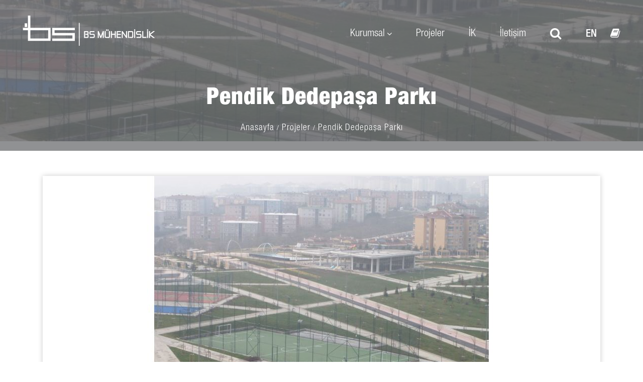

--- FILE ---
content_type: text/html; Charset=utf-8;charset=UTF-8
request_url: https://www.bsmuhendislik.com/projeler/pendik-dedepasa-parki-48.html
body_size: 4712
content:
<!DOCTYPE html>
<html dir="ltr" lang="tr" prefix="og: http://ogp.me/ns#">
	<head>
		
		<base href="https://www.bsmuhendislik.com/">
<title>Pendik Dedepaşa Parkı | BS Mühendislik</title>
<meta charset="UTF-8">
<meta name="author" content="BS Mühendislik">
<meta property="og:type" content="website">
<meta property="og:title" content="Pendik Dedepaşa Parkı | BS Mühendislik">
<meta property="og:image" content="https://www.bsmuhendislik.com/r/w-1200_h-628_zc-2/logo/logo.png">
<meta property="og:locale" content="tr_TR">
<meta property="og:url" content="http://www.bsmuhendislik.com/projeler/pendik-dedepasa-parki-48.html">
<link rel="canonical" href="http://www.bsmuhendislik.com/projeler/pendik-dedepasa-parki-48.html">
<meta name="keywords" content="">
<meta name="description" content="">

<link rel="apple-touch-icon" sizes="57x57" href="https://www.bsmuhendislik.com/r/w-57_h-57_zc-2/logo/favicon.png"><link rel="apple-touch-icon" sizes="60x60" href="https://www.bsmuhendislik.com/r/w-60_h-60_zc-2/logo/favicon.png"><link rel="apple-touch-icon" sizes="72x72" href="https://www.bsmuhendislik.com/r/w-72_h-72_zc-2/logo/favicon.png"><link rel="apple-touch-icon" sizes="76x76" href="https://www.bsmuhendislik.com/r/w-76_h-76_zc-2/logo/favicon.png"><link rel="apple-touch-icon" sizes="114x114" href="https://www.bsmuhendislik.com/r/w-114_h-114_zc-2/logo/favicon.png"><link rel="apple-touch-icon" sizes="120x120" href="https://www.bsmuhendislik.com/r/w-120_h-120_zc-2/logo/favicon.png"><link rel="apple-touch-icon" sizes="144x144" href="https://www.bsmuhendislik.com/r/w-144_h-144_zc-2/logo/favicon.png"><link rel="apple-touch-icon" sizes="152x152" href="https://www.bsmuhendislik.com/r/w-152_h-152_zc-2/logo/favicon.png"><link rel="apple-touch-icon" sizes="180x180" href="https://www.bsmuhendislik.com/r/w-180_h-180_zc-2/logo/favicon.png"><link rel="icon" type="image/png" sizes="192x192" href="https://www.bsmuhendislik.com/r/w-192_h-192_zc-2/logo/favicon.png"><link rel="icon" type="image/png" sizes="32x32" href="https://www.bsmuhendislik.com/r/w-32_h-32_zc-2/logo/favicon.png"><link rel="icon" type="image/png" sizes="96x96" href="https://www.bsmuhendislik.com/r/w-96_h-96_zc-2/logo/favicon.png"><link rel="icon" type="image/png" sizes="16x16" href="https://www.bsmuhendislik.com/r/w-16_h-16_zc-2/logo/favicon.png"><meta name="mobile-web-app-capable" content="yes"><link rel="manifest" href="https://www.bsmuhendislik.com/manifest.json"><!-- Global site tag (gtag.js) - Google Analytics -->
<script async src="https://www.googletagmanager.com/gtag/js?id=UA-98927337-1"></script>
<script>
  window.dataLayer = window.dataLayer || [];
  function gtag(){dataLayer.push(arguments);}
  gtag('js', new Date());

  gtag('config', 'UA-98927337-1');
</script>
	
	<meta name="viewport" content="width=device-width, initial-scale=1, shrink-to-fit=no">

<link rel="stylesheet" href="https://www.bsmuhendislik.com/lib/default/1550069270/css/bootstrap.min.css"><link rel="stylesheet" href="https://www.bsmuhendislik.com/lib/default/1560344162/css/droopmenu.css"><link rel="stylesheet" href="https://www.bsmuhendislik.com/lib/default/1529945592/css/font-awesome.min.css"><link rel="stylesheet" href="https://www.bsmuhendislik.com/lib/default/1526882942/css/fancybox.css"><link rel="stylesheet" href="https://www.bsmuhendislik.com/lib/default/1530612922/css/slick.css"><link rel="stylesheet" href="https://www.bsmuhendislik.com/lib/default/1563864850/css/style.css">
<style type="text/css">
	header .right .lng {
		text-transform: uppercase;
	}
</style>
		
	</head>
	<body>
		
		<header>
	<div class="container-fluid">
		<div class="row">
			<div class="col-12">
				<a href="./" class="logo">
					<img width="100%" src="https://www.bsmuhendislik.com/r/h-62/logo/logo.png" alt="BS Mühendislik" class="img-fluid">				</a>
				<div class="right">
					<div class="menu">
						<div class="droopmenu-navbar">
							<div class="droopmenu-inner">
								<div class="droopmenu-header">
									<a href="#" class="droopmenu-toggle"></a>
								</div>
								<div class="droopmenu-nav">
									<ul class="droopmenu">
										<li class="d-lg-none d-md-block"><a href="./">Anasayfa</a></li>
																				<li>
											<a href="kurumsal/">Kurumsal</a>
											<ul>
												<li><a href="kurumsal/sirket-profili-1.html" title="Şirket Profili">Şirket Profili</a></li><li><a href="kurumsal/hizmetlerimiz-4.html" title="Hizmetlerimiz">Hizmetlerimiz</a></li><li><a href="kurumsal/faaliyet-alanlarimiz-5.html" title="Faaliyet Alanlarımız">Faaliyet Alanlarımız</a></li><li><a href="kurumsal/uyeliklerimiz-6.html" title="Üyeliklerimiz">Üyeliklerimiz</a></li><li><a href="kurumsal/sertikalarimiz-7.html" title="Sertikalarımız">Sertikalarımız</a></li>											</ul>
										</li>
										<li><a href="projeler/">Projeler</a></li>
										<li><a href="insan-kaynaklari/">İK</a></li>
										<li><a href="iletisim/">İletişim</a></li>
									</ul>
								</div>
								<div class="droopmenu-extra">
									<ul class="droopmenu">
										<li class="droopmenu-open-search">
											<a href="#"><i class="fa fa-search"></i><em class="droopmenu-topanim"></em></a>
										</li>
									</ul>
								</div>
							</div>
						</div>
					</div>
					<a href="https://www.bsmuhendislik.com/en/" class="lng">en</a>					
					<a href="https://www.bsmuhendislik.com/d/katalog/bs-muhendislik-katalog.pdf" class="lng" data-placement="top" data-toggle="tooltip" title="Online Katalog">
						<i class="fa fa-book"></i>
					</a>
				</div>
			</div>
		</div>
	</div>
</header>

<div class="dm-modal-search">
	<div class="dm-search-overlay"></div>
	<a href="#" class="dm-search-close">
		<i class="fa fa-close"></i>
	</a>
	<div class="dm-search-wrapper">
		<div class="dm-modal-form">
			<form method="get" action="arama/">
				<input type="text" name="s" id="q" placeholder="Arama Yapın...">
				<label for="q"></label>
				<button type="submit">
					<i class="fa fa-send-o"></i>
				</button>
			</form>
		</div>
	</div>
</div>		
		<section class="start">
			<img width="100%" src="https://www.bsmuhendislik.com/r/w-1920_h-300/projeler/48-pendikdedepasa/2-183-1030x773.jpg" srcset="https://www.bsmuhendislik.com/r/w-576_h-300/projeler/48-pendikdedepasa/2-183-1030x773.jpg 576w,
https://www.bsmuhendislik.com/r/w-768_h-300/projeler/48-pendikdedepasa/2-183-1030x773.jpg 768w,
https://www.bsmuhendislik.com/r/w-992_h-300/projeler/48-pendikdedepasa/2-183-1030x773.jpg 992w,
https://www.bsmuhendislik.com/r/w-1200_h-300/projeler/48-pendikdedepasa/2-183-1030x773.jpg 1200w,
https://www.bsmuhendislik.com/r/w-1366_h-300/projeler/48-pendikdedepasa/2-183-1030x773.jpg 1366w,
https://www.bsmuhendislik.com/r/w-1920_h-300/projeler/48-pendikdedepasa/2-183-1030x773.jpg 1920w" alt="Pendik Dedepaşa Parkı" class="img-fluid"><div class="bg"></div>			
			<div class="bread text-center">
				<h1 class="title">Pendik Dedepaşa Parkı</h1>
				<ul><li><a href="./">Anasayfa</a></li><li><a href="projeler/">Projeler</a></li><li><span>Pendik Dedepaşa Parkı</span></li></ul>			</div>
		</section>
		
		<section class="proje_detail">
			<div class="container">
				<div class="row">
					<div class="col-12">
						<div class="slider">
															<div class="item">
									<a data-fancybox="gallery" data-caption="2 183 1030x773" href="https://www.bsmuhendislik.com/uploads/projeler/48-pendikdedepasa/2-183-1030x773.jpg">
									<img width="100%" src="https://www.bsmuhendislik.com/r/w-1110_h-500_zc-2/projeler/48-pendikdedepasa/2-183-1030x773.jpg" srcset="https://www.bsmuhendislik.com/r/w-500_h-350_zc-2/projeler/48-pendikdedepasa/2-183-1030x773.jpg 576w,
https://www.bsmuhendislik.com/r/w-730_h-400_zc-2/projeler/48-pendikdedepasa/2-183-1030x773.jpg 768w,
https://www.bsmuhendislik.com/r/w-950_h-450_zc-2/projeler/48-pendikdedepasa/2-183-1030x773.jpg 992w,
https://www.bsmuhendislik.com/r/w-1110_h-500_zc-2/projeler/48-pendikdedepasa/2-183-1030x773.jpg 1200w" alt="2 183 1030x773" class="img-fluid">									</a>
								</div>
																<div class="item">
									<a data-fancybox="gallery" data-caption="3 74 1030x580" href="https://www.bsmuhendislik.com/uploads/projeler/48-pendikdedepasa/3-74-1030x580.jpg">
									<img width="100%" src="https://www.bsmuhendislik.com/r/w-1110_h-500_zc-2/projeler/48-pendikdedepasa/3-74-1030x580.jpg" srcset="https://www.bsmuhendislik.com/r/w-500_h-350_zc-2/projeler/48-pendikdedepasa/3-74-1030x580.jpg 576w,
https://www.bsmuhendislik.com/r/w-730_h-400_zc-2/projeler/48-pendikdedepasa/3-74-1030x580.jpg 768w,
https://www.bsmuhendislik.com/r/w-950_h-450_zc-2/projeler/48-pendikdedepasa/3-74-1030x580.jpg 992w,
https://www.bsmuhendislik.com/r/w-1110_h-500_zc-2/projeler/48-pendikdedepasa/3-74-1030x580.jpg 1200w" alt="3 74 1030x580" class="img-fluid">									</a>
								</div>
																<div class="item">
									<a data-fancybox="gallery" data-caption="3 122 1030x773" href="https://www.bsmuhendislik.com/uploads/projeler/48-pendikdedepasa/3-122-1030x773.jpg">
									<img width="100%" src="https://www.bsmuhendislik.com/r/w-1110_h-500_zc-2/projeler/48-pendikdedepasa/3-122-1030x773.jpg" srcset="https://www.bsmuhendislik.com/r/w-500_h-350_zc-2/projeler/48-pendikdedepasa/3-122-1030x773.jpg 576w,
https://www.bsmuhendislik.com/r/w-730_h-400_zc-2/projeler/48-pendikdedepasa/3-122-1030x773.jpg 768w,
https://www.bsmuhendislik.com/r/w-950_h-450_zc-2/projeler/48-pendikdedepasa/3-122-1030x773.jpg 992w,
https://www.bsmuhendislik.com/r/w-1110_h-500_zc-2/projeler/48-pendikdedepasa/3-122-1030x773.jpg 1200w" alt="3 122 1030x773" class="img-fluid">									</a>
								</div>
																<div class="item">
									<a data-fancybox="gallery" data-caption="6 63 1030x773" href="https://www.bsmuhendislik.com/uploads/projeler/48-pendikdedepasa/6-63-1030x773.jpg">
									<img width="100%" src="https://www.bsmuhendislik.com/r/w-1110_h-500_zc-2/projeler/48-pendikdedepasa/6-63-1030x773.jpg" srcset="https://www.bsmuhendislik.com/r/w-500_h-350_zc-2/projeler/48-pendikdedepasa/6-63-1030x773.jpg 576w,
https://www.bsmuhendislik.com/r/w-730_h-400_zc-2/projeler/48-pendikdedepasa/6-63-1030x773.jpg 768w,
https://www.bsmuhendislik.com/r/w-950_h-450_zc-2/projeler/48-pendikdedepasa/6-63-1030x773.jpg 992w,
https://www.bsmuhendislik.com/r/w-1110_h-500_zc-2/projeler/48-pendikdedepasa/6-63-1030x773.jpg 1200w" alt="6 63 1030x773" class="img-fluid">									</a>
								</div>
																<div class="item">
									<a data-fancybox="gallery" data-caption="6 80 1030x773" href="https://www.bsmuhendislik.com/uploads/projeler/48-pendikdedepasa/6-80-1030x773.jpg">
									<img width="100%" src="https://www.bsmuhendislik.com/r/w-1110_h-500_zc-2/projeler/48-pendikdedepasa/6-80-1030x773.jpg" srcset="https://www.bsmuhendislik.com/r/w-500_h-350_zc-2/projeler/48-pendikdedepasa/6-80-1030x773.jpg 576w,
https://www.bsmuhendislik.com/r/w-730_h-400_zc-2/projeler/48-pendikdedepasa/6-80-1030x773.jpg 768w,
https://www.bsmuhendislik.com/r/w-950_h-450_zc-2/projeler/48-pendikdedepasa/6-80-1030x773.jpg 992w,
https://www.bsmuhendislik.com/r/w-1110_h-500_zc-2/projeler/48-pendikdedepasa/6-80-1030x773.jpg 1200w" alt="6 80 1030x773" class="img-fluid">									</a>
								</div>
																<div class="item">
									<a data-fancybox="gallery" data-caption="9 34 1030x773" href="https://www.bsmuhendislik.com/uploads/projeler/48-pendikdedepasa/9-34-1030x773.jpg">
									<img width="100%" src="https://www.bsmuhendislik.com/r/w-1110_h-500_zc-2/projeler/48-pendikdedepasa/9-34-1030x773.jpg" srcset="https://www.bsmuhendislik.com/r/w-500_h-350_zc-2/projeler/48-pendikdedepasa/9-34-1030x773.jpg 576w,
https://www.bsmuhendislik.com/r/w-730_h-400_zc-2/projeler/48-pendikdedepasa/9-34-1030x773.jpg 768w,
https://www.bsmuhendislik.com/r/w-950_h-450_zc-2/projeler/48-pendikdedepasa/9-34-1030x773.jpg 992w,
https://www.bsmuhendislik.com/r/w-1110_h-500_zc-2/projeler/48-pendikdedepasa/9-34-1030x773.jpg 1200w" alt="9 34 1030x773" class="img-fluid">									</a>
								</div>
																<div class="item">
									<a data-fancybox="gallery" data-caption="9 42 1030x773" href="https://www.bsmuhendislik.com/uploads/projeler/48-pendikdedepasa/9-42-1030x773.jpg">
									<img width="100%" src="https://www.bsmuhendislik.com/r/w-1110_h-500_zc-2/projeler/48-pendikdedepasa/9-42-1030x773.jpg" srcset="https://www.bsmuhendislik.com/r/w-500_h-350_zc-2/projeler/48-pendikdedepasa/9-42-1030x773.jpg 576w,
https://www.bsmuhendislik.com/r/w-730_h-400_zc-2/projeler/48-pendikdedepasa/9-42-1030x773.jpg 768w,
https://www.bsmuhendislik.com/r/w-950_h-450_zc-2/projeler/48-pendikdedepasa/9-42-1030x773.jpg 992w,
https://www.bsmuhendislik.com/r/w-1110_h-500_zc-2/projeler/48-pendikdedepasa/9-42-1030x773.jpg 1200w" alt="9 42 1030x773" class="img-fluid">									</a>
								</div>
																<div class="item">
									<a data-fancybox="gallery" data-caption="Dede 1" href="https://www.bsmuhendislik.com/uploads/projeler/48-pendikdedepasa/dede-1.jpg">
									<img width="100%" src="https://www.bsmuhendislik.com/r/w-1110_h-500_zc-2/projeler/48-pendikdedepasa/dede-1.jpg" srcset="https://www.bsmuhendislik.com/r/w-500_h-350_zc-2/projeler/48-pendikdedepasa/dede-1.jpg 576w,
https://www.bsmuhendislik.com/r/w-730_h-400_zc-2/projeler/48-pendikdedepasa/dede-1.jpg 768w,
https://www.bsmuhendislik.com/r/w-950_h-450_zc-2/projeler/48-pendikdedepasa/dede-1.jpg 992w,
https://www.bsmuhendislik.com/r/w-1110_h-500_zc-2/projeler/48-pendikdedepasa/dede-1.jpg 1200w" alt="Dede 1" class="img-fluid">									</a>
								</div>
																<div class="item">
									<a data-fancybox="gallery" data-caption="Dede 2" href="https://www.bsmuhendislik.com/uploads/projeler/48-pendikdedepasa/dede-2.jpg">
									<img width="100%" src="https://www.bsmuhendislik.com/r/w-1110_h-500_zc-2/projeler/48-pendikdedepasa/dede-2.jpg" srcset="https://www.bsmuhendislik.com/r/w-500_h-350_zc-2/projeler/48-pendikdedepasa/dede-2.jpg 576w,
https://www.bsmuhendislik.com/r/w-730_h-400_zc-2/projeler/48-pendikdedepasa/dede-2.jpg 768w,
https://www.bsmuhendislik.com/r/w-950_h-450_zc-2/projeler/48-pendikdedepasa/dede-2.jpg 992w,
https://www.bsmuhendislik.com/r/w-1110_h-500_zc-2/projeler/48-pendikdedepasa/dede-2.jpg 1200w" alt="Dede 2" class="img-fluid">									</a>
								</div>
																<div class="item">
									<a data-fancybox="gallery" data-caption="Dede 3" href="https://www.bsmuhendislik.com/uploads/projeler/48-pendikdedepasa/dede-3.jpg">
									<img width="100%" src="https://www.bsmuhendislik.com/r/w-1110_h-500_zc-2/projeler/48-pendikdedepasa/dede-3.jpg" srcset="https://www.bsmuhendislik.com/r/w-500_h-350_zc-2/projeler/48-pendikdedepasa/dede-3.jpg 576w,
https://www.bsmuhendislik.com/r/w-730_h-400_zc-2/projeler/48-pendikdedepasa/dede-3.jpg 768w,
https://www.bsmuhendislik.com/r/w-950_h-450_zc-2/projeler/48-pendikdedepasa/dede-3.jpg 992w,
https://www.bsmuhendislik.com/r/w-1110_h-500_zc-2/projeler/48-pendikdedepasa/dede-3.jpg 1200w" alt="Dede 3" class="img-fluid">									</a>
								</div>
																<div class="item">
									<a data-fancybox="gallery" data-caption="Dede 4" href="https://www.bsmuhendislik.com/uploads/projeler/48-pendikdedepasa/dede-4.jpg">
									<img width="100%" src="https://www.bsmuhendislik.com/r/w-1110_h-500_zc-2/projeler/48-pendikdedepasa/dede-4.jpg" srcset="https://www.bsmuhendislik.com/r/w-500_h-350_zc-2/projeler/48-pendikdedepasa/dede-4.jpg 576w,
https://www.bsmuhendislik.com/r/w-730_h-400_zc-2/projeler/48-pendikdedepasa/dede-4.jpg 768w,
https://www.bsmuhendislik.com/r/w-950_h-450_zc-2/projeler/48-pendikdedepasa/dede-4.jpg 992w,
https://www.bsmuhendislik.com/r/w-1110_h-500_zc-2/projeler/48-pendikdedepasa/dede-4.jpg 1200w" alt="Dede 4" class="img-fluid">									</a>
								</div>
																<div class="item">
									<a data-fancybox="gallery" data-caption="Dede 5" href="https://www.bsmuhendislik.com/uploads/projeler/48-pendikdedepasa/dede-5.jpg">
									<img width="100%" src="https://www.bsmuhendislik.com/r/w-1110_h-500_zc-2/projeler/48-pendikdedepasa/dede-5.jpg" srcset="https://www.bsmuhendislik.com/r/w-500_h-350_zc-2/projeler/48-pendikdedepasa/dede-5.jpg 576w,
https://www.bsmuhendislik.com/r/w-730_h-400_zc-2/projeler/48-pendikdedepasa/dede-5.jpg 768w,
https://www.bsmuhendislik.com/r/w-950_h-450_zc-2/projeler/48-pendikdedepasa/dede-5.jpg 992w,
https://www.bsmuhendislik.com/r/w-1110_h-500_zc-2/projeler/48-pendikdedepasa/dede-5.jpg 1200w" alt="Dede 5" class="img-fluid">									</a>
								</div>
																<div class="item">
									<a data-fancybox="gallery" data-caption="Dede 6" href="https://www.bsmuhendislik.com/uploads/projeler/48-pendikdedepasa/dede-6.jpg">
									<img width="100%" src="https://www.bsmuhendislik.com/r/w-1110_h-500_zc-2/projeler/48-pendikdedepasa/dede-6.jpg" srcset="https://www.bsmuhendislik.com/r/w-500_h-350_zc-2/projeler/48-pendikdedepasa/dede-6.jpg 576w,
https://www.bsmuhendislik.com/r/w-730_h-400_zc-2/projeler/48-pendikdedepasa/dede-6.jpg 768w,
https://www.bsmuhendislik.com/r/w-950_h-450_zc-2/projeler/48-pendikdedepasa/dede-6.jpg 992w,
https://www.bsmuhendislik.com/r/w-1110_h-500_zc-2/projeler/48-pendikdedepasa/dede-6.jpg 1200w" alt="Dede 6" class="img-fluid">									</a>
								</div>
																<div class="item">
									<a data-fancybox="gallery" data-caption="Dede 7" href="https://www.bsmuhendislik.com/uploads/projeler/48-pendikdedepasa/dede-7.jpg">
									<img width="100%" src="https://www.bsmuhendislik.com/r/w-1110_h-500_zc-2/projeler/48-pendikdedepasa/dede-7.jpg" srcset="https://www.bsmuhendislik.com/r/w-500_h-350_zc-2/projeler/48-pendikdedepasa/dede-7.jpg 576w,
https://www.bsmuhendislik.com/r/w-730_h-400_zc-2/projeler/48-pendikdedepasa/dede-7.jpg 768w,
https://www.bsmuhendislik.com/r/w-950_h-450_zc-2/projeler/48-pendikdedepasa/dede-7.jpg 992w,
https://www.bsmuhendislik.com/r/w-1110_h-500_zc-2/projeler/48-pendikdedepasa/dede-7.jpg 1200w" alt="Dede 7" class="img-fluid">									</a>
								</div>
																<div class="item">
									<a data-fancybox="gallery" data-caption="Dede 8" href="https://www.bsmuhendislik.com/uploads/projeler/48-pendikdedepasa/dede-8.jpg">
									<img width="100%" src="https://www.bsmuhendislik.com/r/w-1110_h-500_zc-2/projeler/48-pendikdedepasa/dede-8.jpg" srcset="https://www.bsmuhendislik.com/r/w-500_h-350_zc-2/projeler/48-pendikdedepasa/dede-8.jpg 576w,
https://www.bsmuhendislik.com/r/w-730_h-400_zc-2/projeler/48-pendikdedepasa/dede-8.jpg 768w,
https://www.bsmuhendislik.com/r/w-950_h-450_zc-2/projeler/48-pendikdedepasa/dede-8.jpg 992w,
https://www.bsmuhendislik.com/r/w-1110_h-500_zc-2/projeler/48-pendikdedepasa/dede-8.jpg 1200w" alt="Dede 8" class="img-fluid">									</a>
								</div>
																<div class="item">
									<a data-fancybox="gallery" data-caption="Dede 9" href="https://www.bsmuhendislik.com/uploads/projeler/48-pendikdedepasa/dede-9.jpg">
									<img width="100%" src="https://www.bsmuhendislik.com/r/w-1110_h-500_zc-2/projeler/48-pendikdedepasa/dede-9.jpg" srcset="https://www.bsmuhendislik.com/r/w-500_h-350_zc-2/projeler/48-pendikdedepasa/dede-9.jpg 576w,
https://www.bsmuhendislik.com/r/w-730_h-400_zc-2/projeler/48-pendikdedepasa/dede-9.jpg 768w,
https://www.bsmuhendislik.com/r/w-950_h-450_zc-2/projeler/48-pendikdedepasa/dede-9.jpg 992w,
https://www.bsmuhendislik.com/r/w-1110_h-500_zc-2/projeler/48-pendikdedepasa/dede-9.jpg 1200w" alt="Dede 9" class="img-fluid">									</a>
								</div>
																<div class="item">
									<a data-fancybox="gallery" data-caption="Dede 10" href="https://www.bsmuhendislik.com/uploads/projeler/48-pendikdedepasa/dede-10.jpg">
									<img width="100%" src="https://www.bsmuhendislik.com/r/w-1110_h-500_zc-2/projeler/48-pendikdedepasa/dede-10.jpg" srcset="https://www.bsmuhendislik.com/r/w-500_h-350_zc-2/projeler/48-pendikdedepasa/dede-10.jpg 576w,
https://www.bsmuhendislik.com/r/w-730_h-400_zc-2/projeler/48-pendikdedepasa/dede-10.jpg 768w,
https://www.bsmuhendislik.com/r/w-950_h-450_zc-2/projeler/48-pendikdedepasa/dede-10.jpg 992w,
https://www.bsmuhendislik.com/r/w-1110_h-500_zc-2/projeler/48-pendikdedepasa/dede-10.jpg 1200w" alt="Dede 10" class="img-fluid">									</a>
								</div>
																<div class="item">
									<a data-fancybox="gallery" data-caption="Dede 11" href="https://www.bsmuhendislik.com/uploads/projeler/48-pendikdedepasa/dede-11.jpg">
									<img width="100%" src="https://www.bsmuhendislik.com/r/w-1110_h-500_zc-2/projeler/48-pendikdedepasa/dede-11.jpg" srcset="https://www.bsmuhendislik.com/r/w-500_h-350_zc-2/projeler/48-pendikdedepasa/dede-11.jpg 576w,
https://www.bsmuhendislik.com/r/w-730_h-400_zc-2/projeler/48-pendikdedepasa/dede-11.jpg 768w,
https://www.bsmuhendislik.com/r/w-950_h-450_zc-2/projeler/48-pendikdedepasa/dede-11.jpg 992w,
https://www.bsmuhendislik.com/r/w-1110_h-500_zc-2/projeler/48-pendikdedepasa/dede-11.jpg 1200w" alt="Dede 11" class="img-fluid">									</a>
								</div>
																<div class="item">
									<a data-fancybox="gallery" data-caption="Kk 1 1" href="https://www.bsmuhendislik.com/uploads/projeler/48-pendikdedepasa/kk-1-1.jpg">
									<img width="100%" src="https://www.bsmuhendislik.com/r/w-1110_h-500_zc-2/projeler/48-pendikdedepasa/kk-1-1.jpg" srcset="https://www.bsmuhendislik.com/r/w-500_h-350_zc-2/projeler/48-pendikdedepasa/kk-1-1.jpg 576w,
https://www.bsmuhendislik.com/r/w-730_h-400_zc-2/projeler/48-pendikdedepasa/kk-1-1.jpg 768w,
https://www.bsmuhendislik.com/r/w-950_h-450_zc-2/projeler/48-pendikdedepasa/kk-1-1.jpg 992w,
https://www.bsmuhendislik.com/r/w-1110_h-500_zc-2/projeler/48-pendikdedepasa/kk-1-1.jpg 1200w" alt="Kk 1 1" class="img-fluid">									</a>
								</div>
																<div class="item">
									<a data-fancybox="gallery" data-caption="Kk 2 1" href="https://www.bsmuhendislik.com/uploads/projeler/48-pendikdedepasa/kk-2-1.jpg">
									<img width="100%" src="https://www.bsmuhendislik.com/r/w-1110_h-500_zc-2/projeler/48-pendikdedepasa/kk-2-1.jpg" srcset="https://www.bsmuhendislik.com/r/w-500_h-350_zc-2/projeler/48-pendikdedepasa/kk-2-1.jpg 576w,
https://www.bsmuhendislik.com/r/w-730_h-400_zc-2/projeler/48-pendikdedepasa/kk-2-1.jpg 768w,
https://www.bsmuhendislik.com/r/w-950_h-450_zc-2/projeler/48-pendikdedepasa/kk-2-1.jpg 992w,
https://www.bsmuhendislik.com/r/w-1110_h-500_zc-2/projeler/48-pendikdedepasa/kk-2-1.jpg 1200w" alt="Kk 2 1" class="img-fluid">									</a>
								</div>
																<div class="item">
									<a data-fancybox="gallery" data-caption="Kk 3 1" href="https://www.bsmuhendislik.com/uploads/projeler/48-pendikdedepasa/kk-3-1.jpg">
									<img width="100%" src="https://www.bsmuhendislik.com/r/w-1110_h-500_zc-2/projeler/48-pendikdedepasa/kk-3-1.jpg" srcset="https://www.bsmuhendislik.com/r/w-500_h-350_zc-2/projeler/48-pendikdedepasa/kk-3-1.jpg 576w,
https://www.bsmuhendislik.com/r/w-730_h-400_zc-2/projeler/48-pendikdedepasa/kk-3-1.jpg 768w,
https://www.bsmuhendislik.com/r/w-950_h-450_zc-2/projeler/48-pendikdedepasa/kk-3-1.jpg 992w,
https://www.bsmuhendislik.com/r/w-1110_h-500_zc-2/projeler/48-pendikdedepasa/kk-3-1.jpg 1200w" alt="Kk 3 1" class="img-fluid">									</a>
								</div>
														</div>
					</div>
					
					<div class="col-12 my-3">
						<div class="project-detail-1">
							<h2>Pendik Dedepaşa Parkı</h2>
							<ul>
								<li><span>Yer:</span> İstanbul/Türkiye</li>
								<li><span>İdare:</span> İ.B.B.</li>
								<li><span>Tarih:</span> 2014</li>
							</ul>
						</div>
					</div>
					
					<div class="col-12 d-none">
						<div class="project-detail-1-info">
							<h3>Proje Detay Açıklama</h3>
							<div class="text-content"></div>
						</div>
					</div>
				
				</div>
			</div>
		</section>
		
		<footer>
	<div class="container-fluid">
		<div class="row">
			<div class="col-md-5 col-sm-12 col-12">
				<div class="f_logo">
					<img width="100%" src="https://www.bsmuhendislik.com/r/h-45/logo/f-logo.png" alt="BS Mühendislik" class="img-fluid">				</div>
				<p class="copy">©2019 BS Mühendislik. Tüm Hakları Saklıdır.</p>
			</div>
			<div class="col-md-2 col-sm-12 col-12">
				<p class="mail"><a href="mailto:info@bsmuhendislik.com">info@bsmuhendislik.com</a></p>
			</div>
			<div class="col-md-5 col-sm-12 col-12">
				<a href="https://www.iwt.com.tr/" class="iwt" target="_blank" rel="nofollow">Web Design</a>
				<ul class="social">
					<li><a href="https://www.linkedin.com/company/11335046/admin/" title="Linkedin" target="_blank"><i class="fa fa-linkedin"></i></a></li><li><a href="https://www.facebook.com/groups/11207258275/" title="Facebook" target="_blank"><i class="fa fa-facebook"></i></a></li><li><a href="https://www.instagram.com/bsmuhendislik/" title="Instagram" target="_blank"><i class="fa fa-instagram"></i></a></li>				</ul>
			</div>
		</div>
	</div>
</footer>		
		
<script src="https://www.bsmuhendislik.com/lib/default/1528287452/js/jquery-3.3.1.min.js"></script><script src="https://www.bsmuhendislik.com/lib/default/1546901198/js/popper.min.js"></script><script src="https://www.bsmuhendislik.com/lib/default/1550069270/js/bootstrap.min.js"></script><script src="https://www.bsmuhendislik.com/lib/default/1547470950/js/droopmenu.js"></script><script src="https://www.bsmuhendislik.com/lib/default/1504603038/js/dotdotdot.js"></script><script src="https://www.bsmuhendislik.com/lib/default/1526882942/js/jquery.fancybox.min.js"></script><script src="https://www.bsmuhendislik.com/lib/default/1530612960/js/slick.min.js"></script><script src="https://www.bsmuhendislik.com/lib/default/1560347060/js/isotope.pkgd.min.js"></script><script src="https://www.bsmuhendislik.com/lib/default/1561998029/js/ready.js"></script>	
<script>
	$.ajaxSetup({
		cache: true
	});

	var grecaptcha = false;
	var grecaptchaSiteKey = '6Lcc17EUAAAAAJkZK2aoaTzke5FOGwUfNEkbKt-X'; // ReCaptcha sitesinden oluşturduğunuz API'nin "Site Key" kısmı
	var grecaptchaToken = false;
	var formSelector = $('[data-form="captcha"], [data-form="ajax"]');
	var blockUIMessage = '<div style="padding: 10px">Lütfen Bekleyin...</div>';

	formSelector.one('submit', function(){
		var $this = $(this);

		// load block.js
		$.getScript('https://www.bsmuhendislik.com/front/block.js', function() {
			$.blockUI({
				message: blockUIMessage
			});
			$(document).ajaxError($.unblockUI);

			// load form.js
			$.getScript('https://www.bsmuhendislik.com/front/form.js', function() {
				// load toastr.css
				$('<link rel="stylesheet" type="text/css" href="https://www.bsmuhendislik.com/front/toastr.css">').appendTo('head');

				// load toastr.js
				$.getScript('https://www.bsmuhendislik.com/front/toastr.js', function() {
					formSelector.ajaxForm({
						dataType: 'json',
						success: function(data, status, xhr, $form) {
							if (data.status) {
								toastr.success(data.text, 'Başarılı');
								$form.resetForm();
								if (typeof data.script !== 'undefined') {
									eval(data.script);
								}
							} else {
								toastr.warning(data.text, 'Uyarı!');
							}
						},
						beforeSerialize: function($form) {
							$.blockUI({
								message: blockUIMessage
							});

							if (true) {
								if ($form.data('form') === 'captcha') {
									if (grecaptchaToken !== false) {
										var grecaptchaTokenEl = $form.find('[name="g-recaptcha-response"]');
										if (grecaptchaTokenEl.length) {
											grecaptchaTokenEl.val(grecaptchaToken);
										} else {
											$form.append('<input type="hidden" name="g-recaptcha-response" value="'+grecaptchaToken+'">');
										}

										grecaptchaToken = false;
									} else {
										if (grecaptcha !== false) { // eğer recaptcha yüklenmişse
											grecaptcha.ready(function() {
												grecaptcha.execute(grecaptchaSiteKey, {action: 'homepage'}).then(function (token) {
													grecaptchaToken = token;
													$form.submit();
												});
											});
										} else {
											$.getScript('https://www.google.com/recaptcha/api.js?render=' + grecaptchaSiteKey, function() {
												grecaptcha.ready(function() {
													grecaptcha.execute(grecaptchaSiteKey, {action: 'homepage'}).then(function (token) {
														grecaptchaToken = token;
														$form.submit();
													});
												});
											});
										}
										return false;
									}
								}
							}
						},
						beforeSubmit: function() {
							// ctrl + z tıklandığında işlemi iptal et
							$(document).keydown(function(e){
								if(e.ctrlKey && e.keyCode === 90){
									$.unblockUI();
								}
							});
						},
						error: function() {
							toastr.error('Teknik bir problemden dolayı işleminiz gerçekleşmedi. Bu sorunu çözmeye çalışıyoruz', 'Hata!');
						},
						complete: function() {
							$.unblockUI();
						}
					});

					$this.submit();
				});
			});
		});

		return false;
	});
</script>

		
		<script>
			var $slider = $('.slider').slick({
				autoplay: true,
				infinite: true,
				fade: true,
				arrows: false,
				dots: true,
				autoplaySpeed: 5000,
				onAfterChange: function() {
					// finally let's do this after changing slides
					//console.log('after change');
				}
			});
		</script>
		
	</body>
</html>

--- FILE ---
content_type: text/css
request_url: https://www.bsmuhendislik.com/lib/default/1560344162/css/droopmenu.css
body_size: 7656
content:
.menu .droopmenu-nav {
	padding-right: 70px;
}
.droopmenu-navbar,.droopmenu>li {
	position:relative;
}
.droopmenu .droopmenu-tabheader:after,.droopmenu .droopmenu-tabnav:after,.droopmenu-inner:after,.droopmenu-row:after,.droopmenu-tabs.droopmenu-tabs-vertical:after,.droopmenu:after {
	clear:both
}
.droopmenu-navbar,.droopmenu-navbar * {
	-webkit-box-sizing:border-box;
	box-sizing:border-box;
	padding:0;
	margin:0
}
.droopmenu-navbar {
	color:#898989;
	font-size:15px;
	line-height:1.6;
	z-index:9999
}
.droopmenu-navbar a {
	text-decoration:none;
	background-color:transparent;
	cursor:pointer
}
.droopmenu-boxed,.droopmenu-inner {
	position:relative;
	margin:0 auto;
	z-index:10
}
.dm-fullspan {
	max-width:100%
}
.droopmenu-brand,.droopmenu-header {
	float:left
}
.droopmenu-brand {
	margin-right:20px;
	margin-left:10px
}
.dm-nav-brand a img,.droopmenu-brand img {
	height:35px;
	position:relative;
	top:5px
}
.dm-nav-brand a,.droopmenu-brand {
	font-size:32px;
	font-weight:400;
	text-transform:uppercase;
	display:inline-block;
	color:#71818C
}
.droopmenu-extra {
	position: absolute;
	right:0;
	top:0;
}
.droopmenu-extra>ul>li {
	display:inline-block
}
.droopmenu {
	float:left
}
.droopmenu,.droopmenu li {
	margin:0;
	list-style:none
}
.droopmenu li i {
	font-size:24px;
	line-height:normal
}
.droopmenu>li {
	font-size:13px;
	font-weight:400;
	float:left;
}
.droopmenu>li>a,
.droopmenu>li>span {
	color:#fff;
	display:block;
	-webkit-transition:all 1s ease;
	-o-transition:all 1s ease;
	transition:all 1s ease;
	padding:0 22px;
	font-family: 'Helvetica Neue LT Pro 47 Light Condensed';
}
.droopmenu>li a.droopmenu-button span {
	text-align:center;
	border:2px solid #71818C;
	-webkit-transition:border-color .5s ease,color 0s ease;
	-o-transition:border-color .5s ease,color 0s ease;
	transition:border-color .5s ease,color 0s ease;
	display:inline-block;
	border-radius:24px;
	line-height:44px;
	padding:0 20px;
	height:44px
}
.droopmenu>li a.droopmenu-button:hover span {
	-webkit-transition-delay:0s;
	-o-transition-delay:0s;
	transition-delay:0s
}
.dmcentered .droopmenu {
	text-align:center;
	float:none
}
.dmcentered .droopmenu>li {
	display:inline-block;
	vertical-align:middle;
	float:none
}
.droopmenu-header {
	height:36px
}
.dm-nav-brand a,
.droopmenu-brand,
.droopmenu>li>a,
.droopmenu>li>span {
	line-height:36px;
	height:36px;
	font-size: 21px;
	font-family: 'Helvetica Neue LT Pro 47 Light Condensed';
	color:#fff;
}
.droopmenu > li i {
	vertical-align:middle
}
.droopmenu li > ul {
	display:block;
	background:#fff;
	position:absolute;
	-webkit-box-shadow:0 22px 46px 0 rgba(0,0,0,.12);
	box-shadow:0 22px 46px 0 rgba(0,0,0,.12);
	-webkit-transform-origin:0 0;
	-ms-transform-origin:0 0;
	transform-origin:0 0;
	visibility:hidden;
	left:-9999em;
	width:180px;
	z-index:99;
	opacity:0;
	top:100%
}
.droopmenu li.dmopener>ul {
	visibility:visible;
	opacity:1;
	left:0
}
.droopmenu li ul {
	padding:10px 0
}
.droopmenu li li {
	position:relative
}
.droopmenu li li>ul {
	margin:0;
	top:0
}
.droopmenu li li.dmopener>ul {
	left:100%
}
.droopmenu li li:hover>a,.droopmenu li:hover>a {
	color:#faa61a
}
.droopmenu li ul li a {
	display:block;
	padding:6px 25px;
	text-decoration:none;
	-webkit-transition:all .3s ease;
	-moz-transition:all .3s ease;
	-ms-transition:all .3s ease;
	-o-transition:all .3s ease;
	font-weight:300;
	font-size:15px;
	color:#71818C;
	text-align: left;
}
.droopmenu li ul li a i {
	vertical-align:middle;
	margin-right:5px
}
.droopmenu .dm-arrow {
	width:0;
	height:0;
	position:relative;
	border-bottom:0 solid transparent;
	border-left:20px solid transparent;
	border-right:20px solid transparent;
	-webkit-transition:all .2s ease;
	-o-transition:all .2s ease;
	transition:all .2s ease;
	margin-left:-20px;
	margin-bottom:0;
	z-index:9999;
	bottom:9px;
	left:50%
}
.droopmenu li.dmopener .dm-arrow {
	border-bottom:10px solid #fff;
	margin-bottom:-10px
}
.dmarrow-down .droopmenu .dm-arrow {
	border-bottom:0;
	border-top:0 solid transparent;
	bottom:1px
}
.dmarrow-down .droopmenu li.dmopener .dm-arrow {
	border-bottom:0;
	border-top:10px solid #fff;
	margin-bottom:-10px
}
.droopmenu li>ul:after {
	content:'';
	position:absolute;
	background:0 0;
	height:8px;
	width:100%;
	bottom:100%;
	left:0
}
.droopmenu li li>ul:after {
	top:0;
	left:auto;
	right:100%;
	bottom:auto;
	height:100%;
	width:8px
}
.droopmenu li li.droopmenu-parent>a {
	padding-right:40px
}
.droopmenu li a .droopmenu-indicator {
	display:inline-block;
	line-height:normal
}
.droopmenu li a .droopmenu-indicator em {
	font-style:normal
}
.droopmenu li a .droopmenu-indicator em:after,.droopmenu li li a .droopmenu-indicator em:after {
	content:"\f107 ";
	font-family:fontawesome;
	display:inline-block;
	position:relative;
	font-size:16px;
	margin-left:4px;
	top:1px
}
.droopmenu li li a .droopmenu-indicator em:after {
	content:"\f105 ";
	position:absolute;
	right:18px;
	top:25%
}
.droopmenu li.droop-left>ul {
	right:0;
	top:100%;
	left:auto
}
.droopmenu li li.droop-left>ul {
	top:0;
	right:100%;
	left:auto
}
.droopmenu li li.droop-left>ul:after {
	top:0;
	left:100%;
	right:auto;
	bottom:auto;
	height:100%;
	width:8px
}
.droopmenu ul.droopmenu-grid,.droopmenu ul.droopmenu-grid ul {
	width:auto
}
.droopmenu .droopmenu,.droopmenu .droopmenu-grid ul,.droopmenu .droopmenu-mega ul,.droopmenu ul.droopmenu-grid {
	padding:0
}
.droopmenu>li.droopmenu-mega {
	position:static
}
.droopmenu>li.droopmenu-mega>a {
	position:relative
}
.droopmenu>li.droopmenu-mega>ul {
	width:100%
}
.droopmenu .droopmenu-grid-container {
	padding:30px;
	width:100%
}
.droopmenu .droopmenu-grid-container ul {
	display:block;
	-webkit-box-shadow:none;
	box-shadow:none;
	background:0 0;
	position:static;
	text-align:left;
	margin-left:0;
	border-top:0;
	opacity:1
}
.droopmenu .droopmenu-grid-container ul.droopmenu-col {
	padding-left:10px;
	padding-right:10px
}
.droopmenu ul.droopmenu-grid-9,.droopmenu-grid-9 {
	width:960px
}
.droopmenu ul.droopmenu-grid-8,.droopmenu-grid-8 {
	width:840px
}
.droopmenu ul.droopmenu-grid-7,.droopmenu-grid-7 {
	width:720px
}
.droopmenu ul.droopmenu-grid-6,.droopmenu-grid-6 {
	width:640px
}
.droopmenu ul.droopmenu-grid-5,.droopmenu-grid-5 {
	width:580px
}
.droopmenu ul.droopmenu-grid-4,.droopmenu-grid-4 {
	width:480px
}
.droopmenu ul.droopmenu-grid-3,.droopmenu-grid-3 {
	width:320px
}
.droopmenu ul.droopmenu-grid-2,.droopmenu-grid-2 {
	width:240px
}
.droopmenu ul.droopmenu-grid-1,.droopmenu-grid-1 {
	width:180px
}
.droopmenu-row {
	margin:0 -10px
}
.droopmenu ul.droopmenu-grid ul.droopmenu-col,.droopmenu-col {
	min-height:1px;
	padding-left:10px;
	padding-right:10px;
	position:relative;
	float:left
}
.droopmenu ul.droopmenu-grid ul.droopmenu-col1,.droopmenu-col1 {
	width:8.33%
}
.droopmenu ul.droopmenu-grid ul.droopmenu-col2,.droopmenu-col2 {
	width:16.66%
}
.droopmenu ul.droopmenu-grid ul.droopmenu-col3,.droopmenu-col3 {
	width:25%
}
.droopmenu ul.droopmenu-grid ul.droopmenu-col4,.droopmenu-col4 {
	width:33.33%
}
.droopmenu ul.droopmenu-grid ul.droopmenu-col5,.droopmenu-col5 {
	width:41.66%
}
.droopmenu ul.droopmenu-grid ul.droopmenu-col6,.droopmenu-col6 {
	width:50%
}
.droopmenu ul.droopmenu-grid ul.droopmenu-col7,.droopmenu-col7 {
	width:58.33%
}
.droopmenu ul.droopmenu-grid ul.droopmenu-col8,.droopmenu-col8 {
	width:66.66%
}
.droopmenu ul.droopmenu-grid ul.droopmenu-col9,.droopmenu-col9 {
	width:75%
}
.droopmenu ul.droopmenu-grid ul.droopmenu-col10,.droopmenu-col10 {
	width:83.33%
}
.droopmenu ul.droopmenu-grid ul.droopmenu-col11,.droopmenu-col11 {
	width:91.66%
}
.droopmenu ul.droopmenu-grid ul.droopmenu-col12,.droopmenu-col12 {
	width:100%
}
.droopmenu ul.droopmenu-grid ul.droopmenu-col1-5,.droopmenu-col1-5 {
	width:20%
}
.droopmenu ul.droopmenu-grid ul.droopmenu-col1-8,.droopmenu-col1-8 {
	width:12.5%
}
.droopmenu-inner:after,.droopmenu-inner:before,.droopmenu-row:after,.droopmenu-row:before,.droopmenu:after,.droopmenu:before {
	content:"";
	display:table
}
.dmfixed {
	position:fixed;
	width:100%;
	left:0;
	top:0
}
.dmpos-bottom.dmfixed {
	width:100%;
	bottom:0;
	top:auto
}
.dmpos-bottom .droopmenu li>ul {
	bottom:100%;
	top:auto;
	margin:0;
	border:0;
	-webkit-box-shadow:0 -12px 22px 0 rgba(0,0,0,.12);
	box-shadow:0 -22px 46px 0 rgba(0,0,0,.12)
}
.dmpos-bottom .droopmenu li>ul:after {
	top:100%;
	bottom:auto
}
.dmpos-bottom .droopmenu li li>ul:after {
	top:0;
	left:auto;
	right:100%;
	bottom:auto
}
.dmpos-bottom .droopmenu li li.drop-left>ul:after {
	top:0;
	left:100%;
	right:auto;
	bottom:auto;
	height:100%;
	width:8px
}
.dmpos-bottom .droopmenu li li>ul {
	top:auto;
	bottom:0;
	margin:0 0 -13px
}
.dmpos-bottom .droopmenu .dm-arrow {
	bottom:59px;
	border-bottom:0;
	border-top:10px solid transparent;
	margin-top:-11px
}
.dmpos-bottom .droopmenu li.dmopener .dm-arrow {
	border-bottom:0;
	border-top:10px solid #fff
}
.dmpos-bottom.dmarrow-down .droopmenu .dm-arrow {
	bottom:69px;
	border-top:0;
	border-bottom:0 solid transparent
}
.dmpos-bottom.dmarrow-down .droopmenu li.dmopener .dm-arrow {
	border-top:0;
	border-bottom:10px solid #fff
}
.droopmenu-vertical {
	width:100%;
	min-height:100vh;
	position:static;
	margin:0
}
.droopmenu-vertical .droopmenu .dm-arrow,.droopmenu-vertical.dmarrow-down .droopmenu .dm-arrow {
	display:none
}
.droopmenu-vertical .droopmenu-header {
	padding-right:20px;
	padding-left:20px
}
.droopmenu-vertical .droopmenu,.droopmenu-vertical .droopmenu-header,.droopmenu-vertical .droopmenu>li {
	float:none
}
.droopmenu-vertical .droopmenu>li {
	display:block
}
.droopmenu-vertical .droopmenu>li>a>i {
	line-height:normal;
	vertical-align:middle;
	display:inline-block;
	margin-right:8px;
	width:24px;
	padding:0
}
.droopmenu-vertical .droopmenu>li>a,.droopmenu-vertical .droopmenu>li>span {
	height:auto;
	line-height:42px;
	padding:0 20px;
	display:block
}
.droopmenu-vertical .droopmenu li a .droopmenu-indicator em:after {
	content:"\f3d1";
	position:absolute;
	right:18px;
	top:28%
}
.droopmenu-vertical .droopmenu li>ul {
	margin:0;
	left:100%;
	top:0
}
.droopmenu-vertical .droopmenu li>ul:after {
	width:8px;
	height:100%;
	bottom:auto;
	right:100%;
	left:auto;
	top:0
}
.droopmenu-vertical .droopmenu li.droop-bottom>ul {
	top:auto;
	bottom:0
}
.droopmenu-vertical .droopmenu li.droop-bottom>ul:before {
	top:auto;
	bottom:22px
}
.droopmenu-vertical.dmpos-right .droopmenu li>ul:after {
	right:auto;
	left:100%
}
.droopmenu-vertical.dmpos-right .droopmenu li>ul {
	right:100%;
	left:auto
}
.droopmenu-vertical-wrapper {
	width:240px
}
.droopmenu-left {
	float:left
}
.droopmenu-right {
	float:right
}
.droopmenu-col img {
	max-width:100%;
	display:block
}
.droopmenu-col .droopmenu-media {
	overflow:hidden;
	padding-bottom:56.25%;
	padding-top:25px;
	position:relative;
	height:0
}
.droopmenu-col .droopmenu-media embed,.droopmenu-col .droopmenu-media iframe,.droopmenu-col .droopmenu-media object,.droopmenu-col .droopmenu-media video {
	position:absolute;
	height:100%;
	width:100%;
	border:0;
	left:0;
	top:0
}
.droopmenu-col h4 {
	font-weight:300;
	font-size:22px
}
.droopmenu .droopmenu-col li a {
	display:block;
	padding:5px 0;
	border-bottom:0;
	font-weight:300;
	font-size:15px
}
.droopmenu .droopmenu-col li:last-child a {
	padding-bottom:0
}
.droopmenu .droopmenu-col ul li:hover>a {
	text-decoration:none;
	background:0 0
}
.droopmenu .dm-bottom-separator {
	border-bottom:1px solid #E3E9ED;
	padding-bottom:8px;
	margin-bottom:8px
}
.droopmenu .dm-block-title {
	font-weight:400;
	overflow:hidden;
	padding:6px 25px;
	font-size:18px
}
.droopmenu .droopmenu-content {
	padding-bottom:20px
}
.droopmenu .droopmenu-content h4 {
	margin-bottom:15px
}
.droopmenu .droopmenu-content p a {
	color:#A9B4BA;
	display:inline;
	padding:0;
	font-size:inherit
}
.droopmenu .droopmenu-content .dm-small {
	color:#A9B4BA;
	letter-spacing:1px;
	font-size:12px;
	text-transform:uppercase
}
.droopmenu .droopmenu-content .dm-italic {
	font-style:italic
}
.droopmenu .droopmenu-content p {
	line-height:1.8em;
	margin:0 0 1.2em
}
.droopmenu .droopmenu-content .droopmenu-icon-link p {
	margin:0
}
.droopmenu .droopmenu-content p:last-child {
	margin-bottom:0
}
.droopmenu .droopmenu-content p a:hover i {
	margin-left:5px
}
.droopmenu .droopmenu-content p a i {
	font-size:14px;
	margin-left:0
}
.droopmenu .droopmenu-content p a,.droopmenu .droopmenu-content p a i {
	-webkit-transition:all .5s ease;
	-o-transition:all .5s ease;
	transition:all .5s ease
}
.droopmenu .dm-border-right {
	border-right:1px solid #ddd;
	padding-right:20px
}
.droopmenu .dm-border-bottom {
	background:0 0;
	border:0;
	border-bottom:1px solid #ddd;
	margin:20px 0
}
.droopmenu .droopmenu-content .droopmenu-social-icons {
	padding-bottom:15px
}
.droopmenu .droopmenu-content .droopmenu-social-icons a {
	display:inline-block;
	padding:0;
	margin:0
}
.droopmenu .droopmenu-content .droopmenu-social-icons a i {
	position:relative;
	top:-1px
}
.droopmenu .droopmenu-icon-links li {
	display:block;
	position:relative;
	margin:15px 0
}
.droopmenu .droopmenu-icon-links li a {
	width:100%;
	height:100%;
	font-size:0;
	display:block;
	text-indent:-9999px;
	position:absolute;
	z-index:3;
	left:0;
	top:0
}
.droopmenu .droopmenu-icon-links li .dm-details {
	display:block;
	padding:0 0 0 50px
}
.droopmenu .droopmenu-icon-links li .dm-details span {
	font-size:20px;
	font-weight:300;
	-webkit-transition:all .5s ease-in-out;
	-o-transition:all .5s ease-in-out;
	transition:all .5s ease-in-out
}
.droopmenu .droopmenu-icon-links li .dm-icon-holder {
	width:32px;
	height:32px;
	position:absolute;
	line-height:32px;
	text-align:center;
	background:#898989;
	-webkit-transition:all .5s ease-in-out;
	-o-transition:all .5s ease-in-out;
	transition:all .5s ease-in-out;
	border-radius:50%;
	color:#fff;
	left:0;
	top:6px
}
.droopmenu .droopmenu-icon-links li .dm-icon-holder i {
	font-size:18px;
	vertical-align:middle;
	position:relative;
	top:-1px
}
.droopmenu .droopmenu-icon-links li a:hover~.dm-details span {
	color:#A9B4BA
}
.droopmenu .droopmenu-icon-links li a:hover~.dm-icon-holder {
	background:#A9B4BA
}
.dm-equalize {
	overflow:hidden
}
.dm-equalize>.droopmenu-col {
	display:table-cell;
	float:none
}
.dm-equalize>.droopmenu-col .droopmenu-content {
	padding-bottom:10000px;
	margin-bottom:-10000px
}
.droopmenu-social-icons {
	display:block
}
.droopmenu-extra .droopmenu-social-icons {
	line-height:70px
}
.droopmenu-social-icons a {
	width:32px;
	height:32px;
	line-height:28px;
	text-align:center;
	position:relative;
	display:inline-block;
	text-decoration:none;
	border:2px solid;
	-webkit-tap-highlight-color:transparent;
	-webkit-transition:color 1s,background 1s;
	-o-transition:color 1s,background 1s;
	transition:color 1s,background 1s;
	border-radius:16px;
	cursor:pointer;
	color:#71818C
}
.droopmenu-social-icons a:after {
	content:'';
	position:absolute;
	border-radius:50%;
	height:100%;
	width:100%;
	left:0;
	top:0
}
.droopmenu-social-icons a:hover:after {
	-webkit-animation:sonarEffect 450ms ease-out;
	animation:sonarEffect 450ms ease-out
}
@-webkit-keyframes sonarEffect {
	0% {
		opacity:.3
	}
	40% {
		-webkit-box-shadow:0 0 0 2px rgba(0,0,0,.2),0 0 10px 10px #fff,0 0 0 10px rgba(0,0,0,.2);
		box-shadow:0 0 0 2px rgba(0,0,0,.2),0 0 10px 10px #fff,0 0 0 10px rgba(0,0,0,.2);
		opacity:.5
	}
	100% {
		-webkit-box-shadow:0 0 0 2px rgba(0,0,0,.2),0 0 10px 10px #fff,0 0 0 10px rgba(0,0,0,.2);
		box-shadow:0 0 0 2px rgba(0,0,0,.2),0 0 10px 10px #fff,0 0 0 10px rgba(0,0,0,.2);
		-webkit-transform:scale(1.6);
		transform:scale(1.6);
		opacity:0
	}
}
@keyframes sonarEffect {
	0% {
		opacity:.3
	}
	40% {
		-webkit-box-shadow:0 0 0 2px rgba(0,0,0,.2),0 0 10px 10px #fff,0 0 0 10px rgba(0,0,0,.2);
		box-shadow:0 0 0 2px rgba(0,0,0,.2),0 0 10px 10px #fff,0 0 0 10px rgba(0,0,0,.2);
		opacity:.5
	}
	100% {
		-webkit-box-shadow:0 0 0 2px rgba(0,0,0,.2),0 0 10px 10px #fff,0 0 0 10px rgba(0,0,0,.2);
		box-shadow:0 0 0 2px rgba(0,0,0,.2),0 0 10px 10px #fff,0 0 0 10px rgba(0,0,0,.2);
		-webkit-transform:scale(1.6);
		transform:scale(1.6);
		opacity:0
	}
}
.droopmenu li .droopmenu-social-icons a i {
	font-size:14px;
	vertical-align:middle;
	display:inline-block;
	position:relative;
	margin:0;
	top:0
}
.droopmenu-extra .droopmenu .droopmenu-social-icons a {
	border-color:#71818C
}
.droopmenu-extra .droopmenu .droopmenu-social-icons a i {
	color:#71818C
}
.droopmenu-extra .droopmenu .droopmenu-social-icons a:hover {
	border-color:#CCC
}
.droopmenu-extra .droopmenu .droopmenu-social-icons a:hover i {
	color:#CCC
}
.droopmenu-extra .droopmenu .droopmenu-social-icons a.dm-twitter,.droopmenu-social-icons .dm-twitter {
	background:#28AAE1;
	border-color:#28AAE1
}
.droopmenu-extra .droopmenu .droopmenu-social-icons a.dm-facebook,.droopmenu-social-icons .dm-facebook {
	background:#3B5998;
	border-color:#3B5998
}
.droopmenu-extra .droopmenu .droopmenu-social-icons a.dm-googleplus,.droopmenu-social-icons .dm-googleplus {
	background:#DC4E41;
	border-color:#DC4E41
}
.droopmenu-extra .droopmenu .droopmenu-social-icons a.dm-linkedin,.droopmenu-social-icons .dm-linkedin {
	background:#0073B2;
	border-color:#0073B2
}
.droopmenu-extra .droopmenu .droopmenu-social-icons a.dm-youtube,.droopmenu-social-icons .dm-youtube {
	background:#E52D27;
	border-color:#E52D27
}
.droopmenu-extra .droopmenu .droopmenu-social-icons a.dm-pinterest,.droopmenu-social-icons .dm-pinterest {
	background:#BD081C;
	border-color:#BD081C
}
.droopmenu-extra .droopmenu .droopmenu-social-icons a.dm-rss,.droopmenu-social-icons .dm-rss {
	background:#FF8B00;
	border-color:#FF8B00
}
.droopmenu-extra .droopmenu .droopmenu-social-icons a.dm-instagram,.droopmenu-social-icons .dm-instagram {
	background:#3F729B;
	border-color:#3F729B
}
.droopmenu-extra .droopmenu .droopmenu-social-icons a.dm-whatsapp,.droopmenu-social-icons .dm-whatsapp {
	background:#3BB931;
	border-color:#3BB931
}
.droopmenu-extra .droopmenu .droopmenu-social-icons a.dm-twitter:hover,.droopmenu-social-icons .dm-twitter:hover {
	background:#53BBE7;
	border-color:#53BBE7
}
.droopmenu-extra .droopmenu .droopmenu-social-icons a.dm-facebook:hover,.droopmenu-social-icons .dm-facebook:hover {
	background:#627AAC;
	border-color:#627AAC
}
.droopmenu-extra .droopmenu .droopmenu-social-icons a.dm-googleplus:hover,.droopmenu-social-icons .dm-googleplus:hover {
	background:#E56348;
	border-color:#E56348
}
.droopmenu-extra .droopmenu .droopmenu-social-icons a.dm-linkedin:hover,.droopmenu-social-icons .dm-linkedin:hover {
	background:#338FC1;
	border-color:#338FC1
}
.droopmenu-extra .droopmenu .droopmenu-social-icons a.dm-youtube:hover,.droopmenu-social-icons .dm-youtube:hover {
	background:#E52D27;
	border-color:#E52D27
}
.droopmenu-extra .droopmenu .droopmenu-social-icons a.dm-pinterest:hover,.droopmenu-social-icons .dm-pinterest:hover {
	background:#BD081C;
	border-color:#BD081C
}
.droopmenu-extra .droopmenu .droopmenu-social-icons a.dm-rss:hover,.droopmenu-social-icons .dm-rss:hover {
	background:#FFA233;
	border-color:#FFA233
}
.droopmenu-extra .droopmenu .droopmenu-social-icons a.dms-icon i,.droopmenu-extra .droopmenu .droopmenu-social-icons a.dms-icon:hover i,.droopmenu-social-icons .dms-icon i,.droopmenu-social-icons .dms-icon:hover i {
	color:#fff
}
.dm-body-fix,.dm-search-open {
	overflow:hidden
}
.dm-modal-search {
	width:100%;
	height:100%;
	z-index:1040;
	position:fixed;
	-webkit-transition:opacity .3s 0s,visibility 0s;
	-o-transition:opacity .3s 0s,visibility 0s;
	transition:opacity .3s 0s,visibility 0s;
	-webkit-transition-delay:1s;
	-o-transition-delay:1s;
	transition-delay:1s;
	visibility:hidden;
	overflow:hidden;
	opacity:0;
	bottom:0;
	right:0;
	left:0;
	top:0
}
.dm-search-open .dm-modal-search {
	-webkit-transition:opacity .3s 0s,visibility 0s 0s;
	-o-transition:opacity .3s 0s,visibility 0s 0s;
	transition:opacity .3s 0s,visibility 0s 0s;
	-webkit-transition-delay:.1s;
	-o-transition-delay:.1s;
	transition-delay:.1s;
	visibility:visible;
	opacity:1
}
.dm-search-overlay {
	width:100vw;
	height:100vw;
	position:absolute;
	background-color:rgba(0,0,0,.6);
	-webkit-transition:all .6s cubic-bezier(.67,.4,.67,.37);
	-o-transition:all .6s cubic-bezier(.67,.4,.67,.37);
	transition:all .6s cubic-bezier(.67,.4,.67,.37);
	-webkit-transform:scale(0) translate(0,0);
	-ms-transform:scale(0) translate(0,0);
	transform:scale(0) translate(0,0);
	-webkit-transition-delay:0s;
	-o-transition-delay:0s;
	transition-delay:0s;
	border-radius:50%;
	right:-50vw;
	top:-50vw;
	opacity:.4;
	z-index:10
}
.dm-search-open .dm-search-overlay {
	opacity:1;
	-webkit-transform:scale(2) translate(-25%,25%);
	-ms-transform:scale(2) translate(-25%,25%);
	transform:scale(2) translate(-25%,25%);
	-o-transition:all .6s cubic-bezier(.67,.4,.67,.37);
	-webkit-transition:all .6s cubic-bezier(.67,.4,.67,.37);
	transition:all .6s cubic-bezier(.67,.4,.67,.37);
	-webkit-transition-delay:.2s;
	-o-transition-delay:.2s;
	transition-delay:.2s
}
.dm-search-wrapper {
	display:block;
	position:absolute;
	-webkit-transition:all .1s ease;
	-o-transition:all .1s ease;
	transition:all .1s ease;
	width:100%;
	height:100vh;
	z-index:13;
	opacity:0
}
.dm-modal-form,.dm-modal-form input {
	margin:0 auto;
	position:relative;
	width:100%
}
.dm-search-open .dm-search-wrapper {
	opacity:1
}
.dm-modal-form {
	-webkit-transform:translateY(-50%);
	-ms-transform:translateY(-50%);
	transform:translateY(-50%);
	max-width:1200px;
	z-index:999;
	height:70px;
	padding:0;
	top:50%
}
.dm-search-open .dm-modal-form {
	-webkit-animation-name:searchShow;
	-webkit-animation-duration:1.2s;
	animation-name:searchShow;
	animation-duration:1.2s
}
.dm-modal-form input {
	color:#FFF;
	display:block;
	height:70px;
	padding:0 70px 0 5px;
	opacity:1;
	font-size:48px;
	border:0;
	background:0;
	font-weight:200;
	-webkit-transition:all .5s ease;
	-o-transition:all .5s ease;
	transition:all .5s ease;
	outline:0;
	z-index:2;
	top:0
}
.dm-modal-form button {
	border:0;
	margin:0;
	padding:0;
	color:#fff;
	font-size:32px;
	position:absolute;
	background:0 0;
	cursor:pointer;
	-webkit-transition:all .5s ease;
	-o-transition:all .5s ease;
	transition:all .5s ease;
	outline:0;
	height:100%;
	width:70px;
	z-index:2;
	right:-10px;
	top:0
}
.dm-modal-form input::-webkit-input-placeholder {
	color:#FFF;
	opacity:1
}
.dm-modal-form input:-ms-input-placeholder {
	color:#FFF;
	opacity:1
}
.dm-modal-form input::-ms-input-placeholder {
	color:#FFF;
	opacity:1
}
.dm-modal-form input::placeholder {
	color:#FFF;
	opacity:1
}
.dm-modal-form input:-moz-placeholder {
	color:#FFF;
	opacity:1
}
.dm-modal-form input::-moz-placeholder {
	color:#FFF;
	opacity:1
}
.dm-modal-form input::-webkit-input-placeholder {
	color:#FFF;
	opacity:1
}
.dm-modal-form input:-ms-input-placeholder {
	color:#FFF;
	opacity:1
}
.dm-modal-form input::-webkit-search-decoration {
	-webkit-appearance:none
}
.dm-modal-form input::-webkit-search-cancel-button {
	display:none
}
.dm-modal-form label {
	width:100%;
	height:100%;
	display:block;
	position:absolute;
	border-bottom:2px solid rgba(255,255,255,.3);
	outline:0;
	z-index:1;
	top:0
}
.dm-modal-form label:after,.dm-modal-form label:before {
	content:'';
	bottom:-3px;
	position:absolute;
	background:#fff;
	-webkit-transition:all .5s cubic-bezier(.68,0,.265,1);
	-webkit-transition:all .5s cubic-bezier(.68,-.55,.265,1.55);
	-o-transition:all .5s cubic-bezier(.68,-.55,.265,1.55);
	transition:all .5s cubic-bezier(.68,-.55,.265,1.55);
	height:3px;
	width:0;
	z-index:2
}
.dm-modal-form label:before {
	left:50%
}
.dm-modal-form label:after {
	right:50%
}
.dm-modal-form input:focus~label:after,.dm-modal-form input:focus~label:before {
	width:50%
}
.dm-modal-form input:focus {
	top:-10px
}
.dm-modal-form input:focus~button {
	right:-15px
}
@-webkit-keyframes searchShow {
	0%,67% {
		opacity:0;
		margin-top:40px;
		height:100px
	}
	100% {
		opacity:1;
		margin-top:0;
		height:70px
	}
}
@keyframes searchShow {
	0%,67% {
		opacity:0;
		margin-top:40px;
		height:100px
	}
	100% {
		opacity:1;
		margin-top:0;
		height:70px
	}
}
.dm-search-close {
	width:50px;
	height:70px;
	position:absolute;
	font-size:64px;
	z-index:999;
	color:#fff;
	right:-5px;
	top:-15px;
	opacity:0;
	text-decoration:none;
	-webkit-transition:all 1s;
	-o-transition:all 1s;
	transition:all 1s;
	-webkit-transition-delay:0s;
	-o-transition-delay:0s;
	transition-delay:0s;
	outline:0
}
.dm-search-open .dm-search-close {
	-webkit-transition-delay:.5s;
	-o-transition-delay:.5s;
	transition-delay:.5s;
	opacity:1
}
.dm-search-slidedown .dm-search-overlay {
	position:fixed;
	-webkit-transition:all .8s cubic-bezier(1,0,.070,1);
	-o-transition:all .8s cubic-bezier(1,0,.070,1);
	transition:all .8s cubic-bezier(1,0,.070,1);
	border-radius:0;
	-webkit-transform:none;
	-ms-transform:none;
	transform:none;
	width:100%;
	height:0%;
	right:0;
	left:0;
	top:0
}
.dm-search-open .dm-search-slidedown .dm-search-overlay {
	height:100%
}
.dm-search-slidedown .dm-modal-form {
	margin-top:100px;
	-webkit-transition:all .6s cubic-bezier(1,0,.070,1);
	-o-transition:all .6s cubic-bezier(1,0,.070,1);
	transition:all .6s cubic-bezier(1,0,.070,1)
}
.dm-search-open .dm-search-slidedown .dm-modal-form {
	margin-top:0
}
.dm-search-slidedown .dm-search-wrapper {
	-webkit-transition-delay:.2s;
	-o-transition-delay:.2s;
	transition-delay:.2s
}
.droopmenu .droopmenu-tabs {
	display:block
}
.droopmenu .droopmenu-tabcontent {
	border-bottom:1px solid #E3E9ED;
	padding:20px 30px;
	background:#fff;
	display:none
}
.droopmenu .droopmenu-tabcontent.droopmenu-tab-active {
	display:block
}
.droopmenu .droopmenu-tabnav {
	display:none
}
.droopmenu .droopmenu-tabnav a {
	text-transform:uppercase
}
.droopmenu .droopmenu-tabheader {
	padding:1em;
	color:#71818C;
	display:block;
	cursor:pointer;
	text-decoration:none;
	overflow:hidden
}
.droopmenu .droopmenu-tabheader:after,.droopmenu .droopmenu-tabheader:before,.droopmenu .droopmenu-tabnav:after,.droopmenu .droopmenu-tabnav:before,.droopmenu-tabs.droopmenu-tabs-vertical:after,.droopmenu-tabs.droopmenu-tabs-vertical:before {
	display:table;
	content:""
}
.droopmenu .droopmenu-tabheader:focus,.droopmenu .droopmenu-tabheader:hover {
	text-decoration:none
}
.droopmenu .droopmenu-tabheader:before {
	float:right;
	content:'\2b\a0'
}
.droopmenu .droopmenu-tabheader.droopmenu-tab-active:before {
	content:'\2013\a0'
}
.droopmenu .droopmenu-tabheader.droopmenu-tab-active {
	background:#F1F4F8
}
.droopmenu-toggle {
	width:50px;
	height:40px;
	line-height:40px;
	-webkit-transition:background-color .3s;
	-o-transition:background-color .3s;
	transition:background-color .3s;
	border-radius:4px;
	position:relative;
	text-align:center;
	padding-top:12px;
	cursor:pointer;
	display:none;
	float:right;
	right:0;
	top:16px
}
.droopmenu-toggle i {
	width:28px;
	height:1px;
	display:block;
	position:relative;
	-webkit-transition:all .7s cubic-bezier(.755,.050,.855,.060);
	-o-transition:all .7s cubic-bezier(.755,.050,.855,.060);
	transition:all .7s cubic-bezier(.755,.050,.855,.060);
	margin-bottom:5px;
	margin-right:auto;
	margin-left:auto
}
.droopmenu-toggle .dm-burg:nth-child(2) {
	opacity:1
}
.droopmenu-toggle .dm-burg:nth-child(2):after,.droopmenu-toggle .dm-burg:nth-child(2):before {
	-webkit-transition:-webkit-transform .4s cubic-bezier(.18,.65,.65,1.4) .1s,opacity .3s cubic-bezier(.18,.65,.65,1.4) .08s;
	-o-transition:transform .4s cubic-bezier(.18,.65,.65,1.4) .1s,opacity .3s cubic-bezier(.18,.65,.65,1.4) .08s;
	-webkit-transition:opacity .3s cubic-bezier(.18,.65,.65,1.4) .08s,-webkit-transform .4s cubic-bezier(.18,.65,.65,1.4) .1s;
	transition:opacity .3s cubic-bezier(.18,.65,.65,1.4) .08s,-webkit-transform .4s cubic-bezier(.18,.65,.65,1.4) .1s;
	transition:transform .4s cubic-bezier(.18,.65,.65,1.4) .1s,opacity .3s cubic-bezier(.18,.65,.65,1.4) .08s;
	transition:transform .4s cubic-bezier(.18,.65,.65,1.4) .1s,opacity .3s cubic-bezier(.18,.65,.65,1.4) .08s,-webkit-transform .4s cubic-bezier(.18,.65,.65,1.4) .1s
}
.droopmenu-toggle .dm-burg:nth-child(1) {
	-webkit-transform:translate3d(0,0,0) rotate3d(0,0,1,0deg);
	-ms-transform:translate3d(0,0,0) rotate3d(0,0,1,0deg);
	transform:translate3d(0,0,0) rotate3d(0,0,1,0deg)
}
.droopmenu-toggle .dm-burg:nth-child(1):after,.droopmenu-toggle .dm-burg:nth-child(1):before {
	-webkit-transition:-webkit-transform .4s cubic-bezier(.18,.65,.65,1.4),opacity .3s cubic-bezier(.18,.65,.65,1.4);
	-o-transition:transform .4s cubic-bezier(.18,.65,.65,1.4),opacity .3s cubic-bezier(.18,.65,.65,1.4);
	-webkit-transition:opacity .3s cubic-bezier(.18,.65,.65,1.4),-webkit-transform .4s cubic-bezier(.18,.65,.65,1.4);
	transition:opacity .3s cubic-bezier(.18,.65,.65,1.4),-webkit-transform .4s cubic-bezier(.18,.65,.65,1.4);
	transition:transform .4s cubic-bezier(.18,.65,.65,1.4),opacity .3s cubic-bezier(.18,.65,.65,1.4);
	transition:transform .4s cubic-bezier(.18,.65,.65,1.4),opacity .3s cubic-bezier(.18,.65,.65,1.4),-webkit-transform .4s cubic-bezier(.18,.65,.65,1.4)
}
.droopmenu-toggle .dm-burg:nth-child(3) {
	-webkit-transform:translate3d(0,0,0) rotate3d(0,0,1,0deg);
	-ms-transform:translate3d(0,0,0) rotate3d(0,0,1,0deg);
	transform:translate3d(0,0,0) rotate3d(0,0,1,0deg)
}
.droopmenu-toggle .dm-burg:nth-child(3):after,.droopmenu-toggle .dm-burg:nth-child(3):before {
	-webkit-transition:-webkit-transform .4s cubic-bezier(.18,.65,.65,1.4) .2s,opacity .3s cubic-bezier(.18,.65,.65,1.4) .18s;
	-o-transition:transform .4s cubic-bezier(.18,.65,.65,1.4) .2s,opacity .3s cubic-bezier(.18,.65,.65,1.4) .18s;
	-webkit-transition:opacity .3s cubic-bezier(.18,.65,.65,1.4) .18s,-webkit-transform .4s cubic-bezier(.18,.65,.65,1.4) .2s;
	transition:opacity .3s cubic-bezier(.18,.65,.65,1.4) .18s,-webkit-transform .4s cubic-bezier(.18,.65,.65,1.4) .2s;
	transition:transform .4s cubic-bezier(.18,.65,.65,1.4) .2s,opacity .3s cubic-bezier(.18,.65,.65,1.4) .18s;
	transition:transform .4s cubic-bezier(.18,.65,.65,1.4) .2s,opacity .3s cubic-bezier(.18,.65,.65,1.4) .18s,-webkit-transform .4s cubic-bezier(.18,.65,.65,1.4) .2s
}
.droopmenu-toggle i:after,.droopmenu-toggle i:before {
	content:"";
	width:100%;
	height:100%;
	display:block;
	position:absolute;
	pointer-events:none;
	background:#71818C
}
.droopmenu-toggle i:before {
	opacity:1;
	-webkit-transform:translate3d(0,0,0);
	-ms-transform:translate3d(0,0,0);
	transform:translate3d(0,0,0)
}
.droopmenu-toggle i:after {
	opacity:0;
	-webkit-transform:translate3d(50%,0,0);
	-ms-transform:translate3d(50%,0,0);
	transform:translate3d(50%,0,0)
}
.droopmenu-toggle:hover i:before {
	opacity:0;
	-webkit-transform:translate3d(-50%,0,0);
	-ms-transform:translate3d(-50%,0,0);
	transform:translate3d(-50%,0,0)
}
.droopmenu-toggle:hover i:after {
	opacity:1;
	-webkit-transform:translate3d(0,0,0);
	-ms-transform:translate3d(0,0,0);
	transform:translate3d(0,0,0)
}
.droopmenu-toggle.dmt-active i {
	-webkit-transition:all .7s cubic-bezier(.755,.050,.855,.060);
	-o-transition:all .7s cubic-bezier(.755,.050,.855,.060);
	transition:all .7s cubic-bezier(.755,.050,.855,.060)
}
.dmfade .droopmenu li>ul,.dmflip .droopmenu li>ul {
	-webkit-transition:transform .5s,visibility 0s linear .5s,opacity .5s linear,left 0s .5s;
	-moz-transition:transform .5s,visibility 0s linear .5s,opacity .5s linear,left 0s .5s;
	-o-transition:transform .5s,visibility 0s linear .5s,opacity .5s linear,left 0s .5s
}
.droopmenu-toggle.dmt-active .dm-burg:nth-child(1) {
	-webkit-transform:translate3d(0,6px,0) rotate3d(0,0,1,-45deg);
	-ms-transform:translate3d(0,6px,0) rotate3d(0,0,1,-45deg);
	transform:translate3d(0,6px,0) rotate3d(0,0,1,-45deg)
}
.droopmenu-toggle.dmt-active .dm-burg:nth-child(2) {
	opacity:0
}
.droopmenu-toggle.dmt-active .dm-burg:nth-child(3) {
	margin-bottom:0;
	-webkit-transform:translate3d(0,-6px,0) rotate3d(0,0,1,45deg);
	-ms-transform:translate3d(0,-6px,0) rotate3d(0,0,1,45deg);
	transform:translate3d(0,-6px,0) rotate3d(0,0,1,45deg)
}
.dmfade .droopmenu li>ul {
	-webkit-transform:translate(0,1px);
	-ms-transform:translate(0,1px);
	transform:translate(0,1px);
	-webkit-transition:visibility 0s linear .5s,opacity .5s linear,left 0s .5s,-webkit-transform .5s;
	transition:visibility 0s linear .5s,opacity .5s linear,left 0s .5s,-webkit-transform .5s;
	-o-transition:transform .5s,visibility 0s linear .5s,opacity .5s linear,left 0s .5s;
	transition:transform .5s,visibility 0s linear .5s,opacity .5s linear,left 0s .5s;
	transition:transform .5s,visibility 0s linear .5s,opacity .5s linear,left 0s .5s,-webkit-transform .5s
}
.dmpos-bottom.dmfade .droopmenu li>ul {
	-webkit-transform:translate(0,-1px);
	-ms-transform:translate(0,-1px);
	transform:translate(0,-1px)
}
.dmfade .droopmenu li.dmopener>ul {
	-webkit-transition-delay:0s;
	-o-transition-delay:0s;
	transition-delay:0s;
	-webkit-transform:translate(0,0);
	-ms-transform:translate(0,0);
	transform:translate(0,0)
}
.dmslideup .droopmenu li>ul {
	-webkit-transform:translate(0,60px);
	-ms-transform:translate(0,60px);
	transform:translate(0,60px);
	-webkit-transition:all .5s ease-in-out 0s,visibility 0s linear .5s,left 0s .5s;
	-o-transition:all .5s ease-in-out 0s,visibility 0s linear .5s,left 0s .5s;
	transition:all .5s ease-in-out 0s,visibility 0s linear .5s,left 0s .5s
}
.dmpos-bottom.dmslideup .droopmenu li>ul {
	-webkit-transform:translate(0,-60px);
	-ms-transform:translate(0,-60px);
	transform:translate(0,-60px)
}
.dmslideup .droopmenu li.dmopener>ul {
	-webkit-transform:translate(0,0);
	-ms-transform:translate(0,0);
	transform:translate(0,0);
	-webkit-transition-delay:.2s;
	-o-transition-delay:.2s;
	transition-delay:.2s
}
.dmslidedown .droopmenu li>ul {
	-webkit-transform:translateY(-2em);
	-ms-transform:translateY(-2em);
	transform:translateY(-2em);
	-webkit-transition:all .5s ease-in-out 0s,visibility 0s linear .5s,z-index 0s linear .5s,left 0s .5s;
	-o-transition:all .5s ease-in-out 0s,visibility 0s linear .5s,z-index 0s linear .5s,left 0s .5s;
	transition:all .5s ease-in-out 0s,visibility 0s linear .5s,z-index 0s linear .5s,left 0s .5s;
	z-index:-99
}
.dmpos-bottom.dmslidedown .droopmenu li>ul {
	-webkit-transform:translateY(2em);
	-ms-transform:translateY(2em);
	transform:translateY(2em)
}
.dmslidedown .droopmenu li.dmopener>ul {
	-webkit-transform:translateY(0);
	-ms-transform:translateY(0);
	transform:translateY(0);
	-webkit-transition-delay:.1s;
	-o-transition-delay:.1s;
	transition-delay:.1s;
	z-index:99;
	opacity:1
}
.dmslideleft .droopmenu li>ul {
	-webkit-transform:translateX(100px);
	-ms-transform:translateX(100px);
	transform:translateX(100px)
}
.dmslideright .droopmenu li>ul {
	-webkit-transform:translateX(-100px);
	-ms-transform:translateX(-100px);
	transform:translateX(-100px)
}
.dmslideleft .droopmenu li>ul,.dmslideright .droopmenu li>ul {
	-webkit-transition:opacity .5s,-webkit-transform .5s,visibility 0s .5s,left 0s .5s;
	-webkit-transition:opacity .5s,visibility 0s .5s,left 0s .5s,-webkit-transform .5s;
	transition:opacity .5s,visibility 0s .5s,left 0s .5s,-webkit-transform .5s;
	-o-transition:opacity .5s,transform .5s,visibility 0s .5s,left 0s .5s;
	transition:opacity .5s,transform .5s,visibility 0s .5s,left 0s .5s;
	transition:opacity .5s,transform .5s,visibility 0s .5s,left 0s .5s,-webkit-transform .5s
}
.dmslideleft .droopmenu li.dmopener>ul,.dmslideright .droopmenu li.dmopener>ul {
	-webkit-transform:translateX(0);
	-ms-transform:translateX(0);
	transform:translateX(0);
	-webkit-transition:opacity .5s,-webkit-transform .5s;
	transition:opacity .5s,-webkit-transform .5s;
	-o-transition:opacity .5s,transform .5s;
	transition:opacity .5s,transform .5s;
	transition:opacity .5s,transform .5s,-webkit-transform .5s
}
.dmflip .droopmenu li>ul {
	-webkit-transform:perspective(1160px) rotateX(-90deg);
	-ms-transform:perspective(1160px) rotateX(-90deg);
	transform:perspective(1160px) rotateX(-90deg);
	-webkit-transition:visibility 0s linear .25s,opacity .25s linear,left 0s .25s,-webkit-transform .25s;
	transition:visibility 0s linear .25s,opacity .25s linear,left 0s .25s,-webkit-transform .25s;
	-o-transition:transform .25s,visibility 0s linear .25s,opacity .25s linear,left 0s .25s;
	transition:transform .25s,visibility 0s linear .25s,opacity .25s linear,left 0s .25s;
	transition:transform .25s,visibility 0s linear .25s,opacity .25s linear,left 0s .25s,-webkit-transform .25s;
	-webkit-transform-origin:0 0;
	-ms-transform-origin:0 0;
	transform-origin:0 0
}
.dmpos-bottom.dmflip .droopmenu li>ul {
	-webkit-transform-origin:50% 100%;
	-ms-transform-origin:50% 100%;
	transform-origin:50% 100%
}
.dmflip .droopmenu li.dmopener>ul {
	-webkit-transform:perspective(1160px) rotateX(0);
	-ms-transform:perspective(1160px) rotateX(0);
	transform:perspective(1160px) rotateX(0);
	-webkit-transition-delay:.2s;
	-o-transition-delay:.2s;
	transition-delay:.2s
}
.dmflipdown .droopmenu li>ul {
	-webkit-transform-style:preserve-3d;
	transform-style:preserve-3d;
	-webkit-transform-origin:50% 50%;
	-ms-transform-origin:50% 50%;
	transform-origin:50% 50%;
	-webkit-transform:rotateX(-90deg);
	transform:rotateX(-90deg);
	-webkit-transition:-webkit-transform .3s,opacity .3s,left 0s .5s;
	-o-transition:-o-transform .3s,opacity .3s,left 0s .5s;
	-webkit-transition:opacity .5s,left 0s .5s,-webkit-transform .5s;
	transition:opacity .5s,left 0s .5s,-webkit-transform .5s;
	-o-transition:transform .5s,opacity .5s,left 0s .5s;
	transition:transform .5s,opacity .5s,left 0s .5s;
	transition:transform .5s,opacity .5s,left 0s .5s,-webkit-transform .5s
}
.dmpos-bottom.dmflipdown .droopmenu li>ul {
	-webkit-transform:rotateX(90deg);
	transform:rotateX(90deg)
}
.dmflipdown .droopmenu li.dmopener>ul {
	opacity:1;
	visibility:visible;
	-webkit-transform:rotateX(0);
	transform:rotateX(0);
	-webkit-transition-delay:.1s;
	-o-transition-delay:.1s;
	transition-delay:.1s
}
.dmscale .droopmenu li>ul {
	-webkit-transition:-webkit-transform .5s,opacity .5s,visibility 0s .5s,left 0s .5s;
	-webkit-transition:opacity .5s,visibility 0s .2s,left 0s .5s,-webkit-transform .5s;
	transition:opacity .5s,visibility 0s .2s,left 0s .5s,-webkit-transform .5s;
	-o-transition:transform .5s,opacity .5s,visibility 0s .2s,left 0s .5s;
	transition:transform .5s,opacity .5s,visibility 0s .2s,left 0s .5s;
	transition:transform .5s,opacity .5s,visibility 0s .2s,left 0s .5s,-webkit-transform .5s;
	-webkit-transform-origin:top center;
	-ms-transform-origin:top center;
	transform-origin:top center;
	-webkit-transform:scale(.2);
	-ms-transform:scale(.2);
	transform:scale(.2)
}
.dmpos-bottom.dmscale .droopmenu li>ul {
	-webkit-transform-origin:bottom center;
	-ms-transform-origin:bottom center;
	transform-origin:bottom center
}
.dmscale .droopmenu li.dmopener>ul {
	-webkit-transition:-webkit-transform .5s,opacity .5s;
	-webkit-transition:opacity .5s,-webkit-transform .5s;
	transition:opacity .5s,-webkit-transform .5s;
	-o-transition:transform .5s,opacity .5s;
	transition:transform .5s,opacity .5s;
	transition:transform .5s,opacity .5s,-webkit-transform .5s;
	-webkit-transform:scale(1);
	-ms-transform:scale(1);
	transform:scale(1)
}
@media only screen and (min-width:768px) {
	.droopmenu li>ul,.droopmenu-nav {
		display:block!important
	}
	.droopmenu-vertical .droopmenu-extra {
		float:none
	}
	.dmcentered .dm-nav-brand {
		display:block
	}
	.dmcentered .droopmenu-brand {
		display:none
	}
	.dmsticky {
		position:-webkit-sticky;
		position:sticky;
		width:100%;
		top:0
	}
	.dmsticky:after,.dmsticky:before {
		content:'';
		display:table
	}
	.droopmenu .droopmenu-tabnav {
		display:block;
		background:#fff;
		position:relative;
		z-index:10
	}
	.droopmenu .droopmenu-tabnav a {
		float:left;
		height:56px;
		display:block;
		padding:0 20px;
		line-height:56px;
		text-decoration:none;
		position:relative;
		color:#71818C;
		border:0
	}
	.droopmenu .droopmenu-tabs.tabs-justify .droopmenu-tabnav a {
		display:table-cell;
		text-align:center;
		float:none;
		width:1%
	}
	.droopmenu .droopmenu-tabnav a.droopmenu-tab-active {
		font-weight:400
	}
	.droopmenu .droopmenu-tabnav a:after {
		content:'';
		width:13px;
		height:13px;
		position:absolute;
		-webkit-transform:rotate(135deg) scale(0);
		-ms-transform:rotate(135deg) scale(0);
		transform:rotate(135deg) scale(0);
		transition:-webkit-transform .3s ease-in;
		-webkit-transition:-webkit-transform .3s ease-in;
		-o-transition:transform .3s ease-in;
		transition:transform .3s ease-in;
		transition:transform .3s ease-in, -webkit-transform .3s ease-in;
		border-bottom:1px solid #D9E2EC;
		border-right:1px solid #D9E2EC;
		background-color:#fff;
		bottom:-7px;
		right:47%;
		z-index:11
	}
	.droopmenu .droopmenu-tabs.droopmenu-tabs-vertical .droopmenu-tabnav a:after {
		-webkit-transform:rotate(225deg) scale(0);
		-ms-transform:rotate(225deg) scale(0);
		transform:rotate(225deg) scale(0);
		bottom:36%;
		right:-7px
	}
	.droopmenu .droopmenu-tabnav a.droopmenu-tab-active:after {
		-webkit-transform:rotate(225deg) scale(1);
		-ms-transform:rotate(225deg) scale(1);
		transform:rotate(225deg) scale(1)
	}
	.droopmenu .droopmenu-tabs.droopmenu-tabs-vertical .droopmenu-tabnav a.droopmenu-tab-active:after {
		-webkit-transform:rotate(135deg) scale(1);
		-ms-transform:rotate(135deg) scale(1);
		transform:rotate(135deg) scale(1)
	}
	.droopmenu .droopmenu-tabs.droopmenu-tabs-vertical {
		display:table;
		width:100%
	}
	.droopmenu .droopmenu-tabs.droopmenu-tabs-vertical .droopmenutabcol {
		display:table-cell;
		vertical-align:top
	}
	.droopmenu .droopmenu-tabs.droopmenu-tabs-vertical .droopmenu-tabnav {
		height:auto;
		background:#fff;
		width:200px;
		position:relative;
		z-index:10
	}
	.droopmenu .droopmenu-tabs.droopmenu-tabs-vertical .droopmenu-tabnav a {
		float:none;
		margin:0
	}
	.droopmenu .droopmenu-tabs.droopmenu-tabs-vertical .droopmenu-tabpanel {
		position:relative;
		border-left:1px solid #E3E9ED;
		border-top:0;
		z-index:5
	}
	.droopmenu .droopmenu-tabs.droopmenu-tabs-vertical .droopmenu-tabsection {
		border:0
	}
	.droopmenu .droopmenu-tabheader {
		display:none
	}
	.droopmenu .droopmenu-tabpanel {
		border-top:1px solid #E3E9ED;
		z-index:5
	}
	.droopmenu .droopmenu-tabcontent {
		padding:30px 40px;
		border-bottom:0
	}
	.droopmenu .droopmenu-tabsection {
		display:none;
		border-top:0
	}
	.droopmenu .droopmenu-tabsection.droopmenu-tab-active,.droopmenu .droopmenu-tabsection.droopmenu-tab-active .droopmenu-tabcontent {
		display:block
	}
	.droopmenu .droopmenu-row:last-child .droopmenu-col .coldemo {
		margin-bottom:0
	}
}
@media screen and (max-width:767px) {
	.droopmenu,.droopmenu .droopmenu-grid,.droopmenu li>ul,.droopmenu ul,.droopmenu ul.droopmenu-grid,.droopmenu ul.droopmenu-grid ul,.droopmenu ul.droopmenu-grid ul.droopmenu-col,.droopmenu-boxed,.droopmenu-col,.droopmenu-vertical,.droopmenu-vertical-wrapper {
		width:100%
	}
	.droopmenu,.droopmenu li li.dmopener ul,.droopmenu li li.dmopener>ul,.droopmenu li li.droop-left>ul,.droopmenu li.dmopener>ul,.droopmenu li.droop-left>ul,.droopmenu-vertical .droopmenu li>ul {
		position:static
	}
	.droopmenu,.droopmenu-left,.droopmenu-right {
		float:none
	}
	.droopmenu-vertical {
		min-height:0
	}
	.droopmenu-row {
		margin:0
	}
	.droopmenu-col {
		float:none;
		padding:0
	}
	.droopmenu-toggle {
		display:inline-block
	}
	.droopmenu ul {
		display:block
	}
	.droopmenu li>ul,.droopmenu-nav {
		display:none
	}
	.droopmenu-nav {
		border-top:1px solid #E3E9ED
	}
	.dmpos-bottom .droopmenu li>ul,.droopmenu li.drop-left>ul,.droopmenu li>ul,.droopmenu-vertical .droopmenu li>ul {
		-webkit-transform-origin-x:0;
		-moz-transform-origin-x:0;
		-ms-transform-origin-x:0;
		-o-transform-origin-x:0;
		transform-origin-x:0;
		-webkit-box-shadow:none;
		box-shadow:none;
		border:0
	}
	.droopmenu>li,.droopmenu>li.right {
		float:none;
		width:100%;
		margin-top:0;
		margin-left:0;
		display:block
	}
	.droopmenu-vertical .droopmenu>li>a,.droopmenu-vertical .droopmenu>li>span,.droopmenu>li>a {
		padding:0 0 0 25px;
		border-right:0;
		font-size:15px;
		position:relative;
		line-height:56px;
		height:auto
	}
	.droopmenu li ul {
		padding:0
	}
	.droopmenu li ul li a {
		padding:15px 25px
	}
	.droopmenu li li>a {
		position:relative
	}
	.droopmenu li li>ul:after,.droopmenu li>ul:after {
		display:none
	}
	.droopmenu>li ul,.droopmenu>li>ul li ul {
		-webkit-box-shadow:none;
		box-shadow:none;
		position:relative;
		border:0;
		left:0;
		top:0
	}
	.droopmenu .droopmenu-grid-container,.droopmenu li ul li a,.droopmenu-mclose,.droopmenu>li>a {
		border-bottom:1px solid #E3E9ED
	}
	.droopmenu-inner {
		padding:0;
		margin:0
	}
	.droopmenu-header {
		float:none;
		padding:0 10px
	}
	.droopmenu-header:after,.droopmenu-header:before,.droopmenu-nav:after,.droopmenu-nav:before {
		display:table;
		content:" "
	}
	.dmarrow-down .droopmenu .dm-arrow,.droopmenu .dm-arrow,.droopmenu>li.dm-nav-brand {
		display:none
	}
	.droopmenu-header:after,.droopmenu-nav:after {
		clear:both
	}
	.droopmenu li li.dmopener>ul,.droopmenu li li>ul,.droopmenu li.dmopener>ul,.droopmenu li>ul {
		position:static;
		visibility:visible;
		opacity:1;
		margin:0;
		left:0;
		top:0
	}
	.droopmenu li a .droopmenu-indicator,.droopmenu-vertical .droopmenu li a .droopmenu-indicator {
		position:absolute;
		text-align:center;
		display:inline-block;
		height:100%;
		width:50px;
		line-height:60px;
		z-index:10;
		right:0;
		top:0
	}
	.droopmenu li a .droopmenu-indicator em:after,.droopmenu li li a .droopmenu-indicator em:after,.droopmenu-vertical .droopmenu li a .droopmenu-indicator em:after {
		content:'\002B';
		font-size:24px;
		font-weight:700;
		position:relative;
		text-align:center;
		right:auto;
		left:auto;
		top:-2px
	}
	.droopmenu li li.dmtoggle-open>a .droopmenu-indicator em:after,.droopmenu li.dmtoggle-open>a .droopmenu-indicator em:after {
		content:"\2013";
		top:-5px
	}
	.droopmenu li li a .droopmenu-indicator em:after,.droopmenu li li.dmtoggle-open>a .droopmenu-indicator em:after {
		left:-1px
	}
	.droopmenu-overlay {
		width:0%;
		height:100%;
		position:fixed;
		background:rgba(0,0,0,.5);
		-webkit-transition:all 1.2s cubic-bezier(1,0,.070,1);
		-o-transition:all 1.2s cubic-bezier(1,0,.070,1);
		transition:all 1.2s cubic-bezier(1,0,.070,1);
		-webkit-transition-delay:.5s;
		-o-transition-delay:.5s;
		transition-delay:.5s;
		cursor:pointer;
		z-index:120;
		bottom:0;
		top:0
	}
	.droopmenu-offcanvas.dmoffleft .droopmenu-overlay {
		left:0
	}
	.droopmenu-offcanvas.dmoffright .droopmenu-overlay {
		right:0
	}
	.droopmenu-offcanvas.droopmenu-offcanvas-open .droopmenu-overlay {
		width:100%;
		-webkit-transition-delay:.15s;
		-o-transition-delay:.15s;
		transition-delay:.15s
	}
	.droopmenu-mclose {
		outline:0;
		cursor:pointer;
		background:#fff;
		position:relative;
		overflow:hidden;
		line-height:70px;
		height:70px
	}
	.droopmenu-mclose span {
		width:29px;
		height:29px;
		position:absolute;
		-webkit-transform:rotate(45deg);
		-ms-transform:rotate(45deg);
		transform:rotate(45deg);
		cursor:pointer;
		opacity:1;
		left:17px;
		top:22px
	}
	.droopmenu-mclose span:after,.droopmenu-mclose span:before {
		content:"";
		background-color:#71818C;
		-webkit-transition:all .5s cubic-bezier(.895,0,.070,1);
		-webkit-transition:all .5s cubic-bezier(.895,-.6,.070,1.65);
		-o-transition:all .5s cubic-bezier(.895,-.6,.070,1.65);
		transition:all .5s cubic-bezier(.895,-.6,.070,1.65)
	}
	.droopmenu-mclose span:before {
		height:0%;
		width:1px;
		position:absolute;
		-webkit-transition-delay:.3s;
		-o-transition-delay:.3s;
		transition-delay:.3s;
		left:13px
	}
	.droopmenu-mclose span:after {
		width:0%;
		height:1px;
		position:absolute;
		-webkit-transition-delay:.1s;
		-o-transition-delay:.3s;
		transition-delay:.1s;
		top:13px
	}
	.droopmenu-offcanvas .droopmenu-nav {
		width:280px;
		display:block;
		position:fixed;
		-webkit-transition:all .6s cubic-bezier(.755,.050,.855,.060);
		-o-transition:all .6s cubic-bezier(.755,.050,.855,.060);
		transition:all .6s cubic-bezier(.755,.050,.855,.060);
		-webkit-transition-delay:.55s;
		-o-transition-delay:.55s;
		transition-delay:.55s;
		padding-bottom:70px;
		background:#fff;
		overflow:hidden;
		border-top:0;
		z-index:1000;
		bottom:0;
		top:0
	}
	.droopmenu-offcanvas .droopmenu-nav-wrap {
		position:relative;
		overflow:hidden;
		height:100%;
		width:100%
	}
	.droopmenu-offcanvas .droopmenu-nav-wrap>.droopmenu-navi {
		position:absolute;
		overflow:auto;
		overflow-x:hidden;
		bottom:0;
		right:0;
		left:0;
		top:0
	}
	.dm-equalize,.droopmenu-dmopen {
		overflow:hidden
	}
	.droopmenu-offcanvas.dmoffleft .droopmenu-nav {
		left:-300px
	}
	.droopmenu-offcanvas.dmoffright .droopmenu-nav {
		right:-300px
	}
	.droopmenu-offcanvas.dmoffleft.droopmenu-offcanvas-open .droopmenu-nav {
		left:0
	}
	.droopmenu-offcanvas.dmoffright.droopmenu-offcanvas-open .droopmenu-nav {
		right:0
	}
	.droopmenu-offcanvas.dmoffright .droopmenu-mclose span {
		right:20px;
		left:auto
	}
	.droopmenu-offcanvas-open .droopmenu-mclose span:before {
		height:100%;
		-webkit-transition-delay:.8s;
		-o-transition-delay:.8s;
		transition-delay:.8s
	}
	.droopmenu-offcanvas-open .droopmenu-mclose span:after {
		width:100%;
		-webkit-transition-delay:1s;
		-o-transition-delay:1s;
		transition-delay:1s
	}
	.droopmenu-offcanvas.droopmenu-offcanvas-open .droopmenu-nav {
		-webkit-transition-delay:.15s;
		-o-transition-delay:.15s;
		transition-delay:.15s
	}
	.droopmenu-offcanvas .droopmenu-toggle i {
		-webkit-transition-delay:.6s;
		-o-transition-delay:.6s;
		transition-delay:.6s
	}
	.droopmenu-extra {
		position:absolute;
		top:0;
		right:70px
	}
	.droopmenu-extra .droopmenu>li {
		float:left;
		width:auto
	}
	.droopmenu-extra .droopmenu ul li:last-child a {
		border-bottom:0
	}
	.droopmenu-extra .droopmenu>li>a {
		height:70px;
		line-height:70px;
		border-bottom:0;
		padding:0 10px
	}
	.droopmenu-extra .droopmenu li a .droopmenu-indicator {
		width:auto;
		position:static;
		text-align:left;
		background:0 0;
		height:auto;
		border:0
	}
	.droopmenu-extra .droopmenu li>ul {
		position:absolute;
		-webkit-box-shadow:0 22px 46px 0 rgba(0,0,0,.12);
		box-shadow:0 22px 46px 0 rgba(0,0,0,.12);
		width:150px;
		top:100%;
		border:0
	}
	.droopmenu-extra .droopmenu li a .droopmenu-indicator em:after,.droopmenu-extra .droopmenu li li a .droopmenu-indicator em:after {
		content:"\f3d0";
		font-family:fontawesome;
		display:inline-block;
		-o-transition:all .32s ease 0s;
		-webkit-transition:all .32s ease 0s;
		transition:all .32s ease 0s;
		font-weight:300;
		font-size:14px
	}
	.droopmenu-extra .droopmenu li.dmtoggle-open a .droopmenu-indicator em:after,.droopmenu-extra .droopmenu li.dmtoggle-open li.dmtoggle-open a .droopmenu-indicator em:after {
		-webkit-transform:rotate(180deg);
		-ms-transform:rotate(180deg);
		transform:rotate(180deg)
	}
	.droopmenu-extra .droopmenu li li a .droopmenu-indicator em:after {
		content:"\f105";
		position:absolute;
		right:18px;
		top:20%
	}
	.dmpos-bottom .droopmenu-extra .droopmenu li>ul {
		-webkit-box-shadow:0 -12px 22px 0 rgba(0,0,0,.12);
		box-shadow:0 -12px 22px 0 rgba(0,0,0,.12);
		-webkit-transform-origin-y:100%;
		-moz-transform-origin-y:100%;
		-ms-transform-origin-y:100%;
		-o-transform-origin-y:100%;
		transform-origin-y:100%;
		bottom:100%;
		top:auto;
		margin:0
	}
	.droopmenu .dm-border-right {
		border-right:0;
		padding-right:0
	}
	.droopmenu .dm-bottom-separator {
		display:none
	}
	.dm-equalize>.droopmenu-col {
		display:block;
		float:none
	}
	.dm-equalize>.droopmenu-col .droopmenu-content {
		padding-bottom:0;
		margin-bottom:0
	}
	.dm-search-open .dm-search-overlay {
		-webkit-transform:scale(4) translate(-25%,25%);
		-ms-transform:scale(4) translate(-25%,25%);
		transform:scale(4) translate(-25%,25%)
	}
}
@media screen and (max-width:600px) {
	.droopmenu-extra {
		display: none;
	}
}

--- FILE ---
content_type: text/css
request_url: https://www.bsmuhendislik.com/lib/default/1563864850/css/style.css
body_size: 3884
content:
html,body{overflow-x:hidden}h1,h2,h3,h4,h5,h6,ul{margin:0;padding:0}img{border:0}a,a:hover,a:focus{text-decoration:none}*,*:focus{outline:none !important}body{margin:0;padding:0;font-family:'Helvetica Neue LT Pro 47 Light Condensed', sans-serif;color:#616365}@font-face{font-family:'Helvetica Neue LT Pro 95 Black';font-style:normal;font-weight:normal;src:local("Helvetica Neue LT Pro 95 Black"),url("../fonts/HelveticaNeueLTPro-Blk.woff") format("woff")}@font-face{font-family:'Helvetica Neue LT Pro 47 Light Condensed';font-style:normal;font-weight:normal;src:local("Helvetica Neue LT Pro 47 Light Condensed"),url("../fonts/HelveticaNeueLTPro-LtCn.woff") format("woff")}@font-face{font-family:'Helvetica Neue LT Pro 97 Black Condensed';font-style:normal;font-weight:normal;src:local("Helvetica Neue LT Pro 97 Black Condensed"),url("../fonts/HelveticaNeueLTPro-BlkCn.woff") format("woff")}@font-face{font-family:'Helvetica Neue LT Pro 67 Medium Condensed';font-style:normal;font-weight:normal;src:local("Helvetica Neue LT Pro 67 Medium Condensed"),url("../fonts/HelveticaNeueLTPro-MdCn.woff") format("woff")}header{position:absolute;left:0;right:0;top:0;padding:30px 90px;transition:.5s;z-index:99}header:hover{background-color:rgba(0,0,0,0.4)}header.fixed{position:fixed;background-color:rgba(0,0,0,0.7);padding:15px 90px}header .logo{float:left;width:264px}header .right{float:right;text-align:right;margin-top:20px}header .right .menu{display:inline-block;vertical-align:middle}header .right .lng{display:inline-block;vertical-align:middle;color:#fff;font-family:"Helvetica Neue LT Pro 67 Medium Condensed";font-size:21px;margin-left:23px}.catalog{position:fixed;left:0;top:50%;transform:translateY(-50%);background-color:#faa61a;color:#fff;padding:15px 20px;font-size:24px;z-index:98}.catalog:hover{color:#fff;background-color:rgba(250,166,26,0.9)}.tooltip-inner{background-color:#faa61a}.tooltip.bs-tooltip-auto[x-placement^=top] .arrow::before,.tooltip.bs-tooltip-top .arrow::before{border-top-color:#faa61a}.tooltip.bs-tooltip-auto[x-placement^=bottom] .arrow::before,.tooltip.bs-tooltip-bottom .arrow::before{border-bottom-color:#faa61a}.slider{position:relative;overflow:hidden}.slider .item{position:relative;overflow:hidden}.slider .item .text{position:absolute;left:215px;top:50%;-webkit-transform:translateY(-50%);-ms-transform:translateY(-50%);transform:translateY(-50%);z-index:9}.slider .item .text span{font-family:"Helvetica Neue LT Pro 67 Medium Condensed";display:block;color:#fff}.slider .item .text span:nth-child(1){font-size:80px;line-height:1.3}.slider .item .text span:nth-child(2){font-size:120px;line-height:1.3}.slider .item.item-video video{-o-object-fit:cover;object-fit:cover;width:100%;height:955px}.slider .slick-dots{bottom:80px;width:100%;left:0;right:0}.slider .slick-dots li{background-color:#fff;border:0;width:10px;height:10px;margin:0 9px;border-radius:0}.slider .slick-dots .slick-active{background-color:#faa61a}.slider .slick-active img{-webkit-animation:myMove 5s linear;animation:myMove 5s linear}.slider .slick-active .text{-webkit-animation:fadeInDown 2s linear;animation:fadeInDown 2s linear}@-webkit-keyframes myMove{from{-webkit-transform:scale(1, 1);transform:scale(1, 1);-webkit-transform-origin:50% 50%;transform-origin:50% 50%}to{-webkit-transform:scale(1.1, 1.1);transform:scale(1.1, 1.1);-webkit-transform-origin:50% 0;transform-origin:50% 0}}@keyframes myMove{from{-webkit-transform:scale(1, 1);transform:scale(1, 1);-webkit-transform-origin:50% 50%;transform-origin:50% 50%}to{-webkit-transform:scale(1.1, 1.1);transform:scale(1.1, 1.1);-webkit-transform-origin:50% 0;transform-origin:50% 0}}@-webkit-keyframes fadeInDown{from{opacity:0;-webkit-transform:translatey(-100%);transform:translatey(-100%)}to{opacity:1;-webkit-transform:translatey(-50%);transform:translatey(-50%)}}@keyframes fadeInDown{from{opacity:0;-webkit-transform:translatey(-100%);transform:translatey(-100%)}to{opacity:1;-webkit-transform:translatey(-50%);transform:translatey(-50%)}}.dynamic{background:#fff url("../images/dynamic_bg.jpg") no-repeat center right;height:260px;padding:60px 90px 0}.dynamic .title{float:left;position:relative;font-family:"Helvetica Neue LT Pro 97 Black Condensed";font-size:57px;width:24%;margin-right:4%;padding:30px 0;opacity:.5}.dynamic .title:before{content:"";position:absolute;top:0;bottom:0;right:-48px;background-color:#616365;width:1px;height:100%}.dynamic .dynamic_slc{float:left;width:72%;margin-top:50px}.dynamic .dynamic_slc .item{position:relative;overflow:hidden;font-size:22px;line-height:1.3;text-align:center;letter-spacing:1.1px}.dynamic .dynamic_slc .slick-dots{bottom:-50px;width:100%;left:0;right:0}.dynamic .dynamic_slc .slick-dots li{background-color:#616365;border:0;width:10px;height:10px;margin:0 9px;border-radius:0}.dynamic .dynamic_slc .slick-dots .slick-active{background-color:#faa61a}.home_projects{background-color:#f5f2ee;padding:0 100px 70px}.home_projects .title{float:left;position:relative;font-family:"Helvetica Neue LT Pro 97 Black Condensed";font-size:46px;margin:40px 0 24px}.home_projects .filter-button-group{margin-bottom:70px}.home_projects .filter-button-group .nav-tabs{border-bottom:0;display:block;text-align:center}.home_projects .filter-button-group li{display:inline-block;vertical-align:top;font-size:24px;margin:0 12px;cursor:pointer}.home_projects .filter-button-group li.active{font-size:26px;font-family:"Helvetica Neue LT Pro 97 Black Condensed";-webkit-transform:translateY(-5px);-ms-transform:translateY(-5px);transform:translateY(-5px)}.home_projects .filter-button-group li a{color:#616365}.home_projects .grid-item{width:435px;display:inline-block;vertical-align:top;margin:0 55px 70px}.home_projects .grid-item .item{display:block;width:100%;height:244px;overflow:hidden;position:relative}.home_projects .grid-item .item:before{content:"";position:absolute;z-index:1;background-color:rgba(97,99,101,0.6);left:0;right:0;bottom:0;top:0;width:100%;height:100%;opacity:0;-webkit-transition:.5s;-o-transition:.5s;transition:.5s}.home_projects .grid-item .item span{position:absolute;z-index:2;color:#fff;left:-100%;bottom:30px;border-left:52px solid #faa61a;-webkit-transition:.5s;-o-transition:.5s;transition:.5s;line-height:1.1;padding-left:15px;width:100%;font-size:31px;font-family:"Helvetica Neue LT Pro 97 Black Condensed";opacity:0}.home_projects .grid-item .item:hover:before{opacity:1}.home_projects .grid-item .item:hover span{left:0;opacity:1}.press{padding-bottom:100px}.press .title{float:left;position:relative;font-family:"Helvetica Neue LT Pro 97 Black Condensed";font-size:46px;margin:40px 0 65px}.press .press_slc .item{position:relative;overflow:hidden;display:block}.press .press_slc .item:hover .imaj img{-webkit-transform:scale(1.1);-ms-transform:scale(1.1);transform:scale(1.1)}.press .press_slc .item .p_title{font-family:"Helvetica Neue LT Pro 47 Light Condensed";font-size:24px;display:block;color:#616365;letter-spacing:1.1px}.press .press_slc .item .imaj{display:block;margin:37px 0 45px;position:relative;overflow:hidden}.press .press_slc .item .imaj img{-webkit-transition:.5s;-o-transition:.5s;transition:.5s}.press .press_slc .item .desc{color:#616365;font-family:"Helvetica Neue LT Pro 47 Light Condensed";font-size:16px;line-height:1.3;display:block;letter-spacing:1.1px}.press .press_slc .slick-slide{margin:0 110px}.press .press_slc .slick-list{margin:0 -110px}.press .press_slc .slick-dots{bottom:-90px;width:100%;left:0;right:0}.press .press_slc .slick-dots li{background-color:#616365;border:0;width:10px;height:10px;margin:0 9px;border-radius:0}.press .press_slc .slick-dots .slick-active{background-color:#faa61a}.start{position:relative;height:300px;width:100%;margin-bottom:50px}.start img{z-index:2;max-height:300px}.start .bg{position:absolute;left:0;right:0;top:0;bottom:0;width:100%;height:100%;background-color:rgba(97,99,101,0.7)}.start .bread{position:absolute;top:170px;width:100%;max-width:1110px;margin:0 auto;left:0;right:0}.start .bread .title{font-size:46px;font-family:"Helvetica Neue LT Pro 97 Black Condensed";letter-spacing:1px;display:block;color:#fff;margin-bottom:17px}.start .bread ul{display:block;width:100%}.start .bread ul li{display:inline-block;list-style:none}.start .bread ul li a,.start .bread ul li span{font-size:18px;color:#fff;position:relative;letter-spacing:1px}.start .bread ul li a::after{content:"/";color:#fff;font-size:14px;line-height:14px;margin:0 5px}.text_page .first_img{margin-bottom:30px}.text_page ul,.text_page ol{margin-left:15px}.text_page p{margin:0}.text_page .gallery_title{font-family:"Helvetica Neue LT Pro 47 Light Condensed";color:#616365;font-size:24px;display:block;letter-spacing:1.1px}.text_page .item a{display:block}.text_page .item a span{display:block}.text_page .item a span.title{font-family:"Helvetica Neue LT Pro 47 Light Condensed";color:#616365;font-size:24px;display:block;letter-spacing:1.1px}.text_page .item a span.desc{color:#616365;font-family:"Helvetica Neue LT Pro 47 Light Condensed";font-size:16px;line-height:1.3;display:block;letter-spacing:1.1px;height:85px;margin:10px 0}.text_page .item a .cst_btn{color:#616365;font-family:"Helvetica Neue LT Pro 47 Light Condensed";font-size:16px;line-height:1.3;display:block;letter-spacing:1.1px;border:0;padding:0;background:none}.contact .map{width:100%;height:585px;margin-bottom:70px}.contact .title{display:block;width:100%;font-size:30px;font-family:"Helvetica Neue LT Pro 97 Black Condensed";color:#616365}.contact .desc{display:block;width:100%;font-size:15px;color:#666;margin-bottom:50px}.contact address{display:block;width:100%}.contact address p{display:block;font-size:15px;color:#616365;letter-spacing:1px;margin-bottom:0}.contact address p:nth-of-type(1){margin-bottom:20px}.contact address a{color:#616365}.contact address a:hover{color:#faa61a}.contact .social{display:block;width:100%;margin-top:15px}.contact .social a{color:#616365;font-size:16px;float:left;margin-right:15px}.contact .social a:hover{color:#333}.contact form input,.contact form textarea,.contact form select{padding-left:20px;height:50px;border:1px solid #e6e6e6;margin-bottom:15px;width:100%;font-size:15px;color:#999;border-radius:0}.contact form input::placeholder,.contact form textarea::placeholder,.contact form select::placeholder{opacity:1;color:#999}.contact form .custom-select:focus{box-shadow:none}.contact form textarea{padding-top:12px;height:100px;max-width:100%;max-height:200px}.contact form .custom-control-label{cursor:pointer}.contact form .button{background-color:#faa61a;color:#fff;font-size:15px;border:0;padding:9px 20px;transition:.5s}.contact form .button:hover{color:#333}.contact form .button:hover i{margin-left:15px;color:#333}.contact form .button i{margin-left:10px;transition:.5s}.career .title{margin:30px 0 50px;text-align:center;width:100%;display:inline-block}.career .title span{color:#616365;margin-bottom:15px;display:block}.career .title span:nth-child(1){font-size:30px;font-family:"Helvetica Neue LT Pro 97 Black Condensed"}.career .title span:nth-child(2){font-size:16px}.career .upload_box #fileupload{position:absolute;left:-9999px}.career .upload_box #filename{float:left;width:75%;background-color:#eee;height:50px;padding-top:12px;padding-left:15px;padding-right:15px}.career .upload_box label[for="fileupload"]{float:left;cursor:pointer;height:50px;width:25%;line-height:50px;text-align:center;background-color:#faa61a;opacity:.8;color:#fff}.career .upload_box label[for="fileupload"]:hover{opacity:1}.proje_detail .project-detail-1{margin-bottom:30px}.proje_detail .project-detail-1 h2{font-size:32px;font-family:"Helvetica Neue LT Pro 97 Black Condensed";letter-spacing:1px;color:#616365}.proje_detail .project-detail-1 h2:after{content:'';display:block;border-bottom:4px solid #faa61a;width:130px;margin-top:15px}.proje_detail .project-detail-1 ul{margin-top:30px;padding-left:0}.proje_detail .project-detail-1 ul li{list-style-type:none;font-size:16px;letter-spacing:1px;padding:13px 0;border-bottom:1px solid #eee;transition:.5s}.proje_detail .project-detail-1 ul li span{display:inline-block;color:#999;width:60px}.proje_detail .project-detail-1 ul li:hover{background-color:#eee}.proje_detail .project-detail-1-info{margin-bottom:30px}.proje_detail .project-detail-1-info h3{font-size:22px;font-family:"Helvetica Neue LT Pro 97 Black Condensed";color:#616365;line-height:1.3;margin-top:20px}.proje_detail .project-detail-1-info h3:after{content:'';display:block;border-bottom:3px solid #faa61a;width:130px;margin-top:15px;margin-bottom:15px}.proje_detail .project-detail-1-info .text-content p{font-size:16px;letter-spacing:1px}.proje_detail .slider{box-shadow:0 0 10px 0 rgba(0,0,0,0.2)}.proje_detail .slider .item img{animation:none !important}.proje_detail .slider .slick-dots{bottom:50px}.proje_detail .slider .slick-dots li{background-color:#fff}.proje_detail .slider .slick-dots .slick-active{background-color:#faa61a}footer{background-color:#616365;padding:3px 75px;margin-top:80px}footer .f_logo{float:left;margin-right:15px;width:191px}footer .mail{text-align:center;display:block;margin:11px 0 0}footer .mail a{color:#fff;font-size:18px}footer .social{text-align:right;float:right;margin-top:6px}footer .social li{list-style:none;display:inline-block;margin-right:15px}footer .social li a{color:#fff;width:34px;height:34px;line-height:32px;text-align:center;display:block;border:1px solid #fff;border-radius:50%;font-size:17px;transition:.5s ease-in-out}footer .social li a:hover{background-color:#fff;color:#faa61a}footer .copy{margin:18px 0 0;color:#fff;font-size:13px;float:left}footer .iwt{color:#fff;font-size:13px;float:right;background:url("../images/iwt.png") no-repeat center left;padding:6px 0 6px 40px;position:relative;z-index:5;margin-top:8px}@media (min-width: 1920px){.text_page{min-height:530px}}@media (min-width: 1366px) and (max-width: 1919px){.dynamic{padding:60px 95px 0}.dynamic .title{font-size:46px;width:28%;margin-right:2%}.dynamic .title:before{right:-9px}.dynamic .dynamic_slc{width:70%}.home_projects{padding:0 80px 70px}.home_projects .grid-item{width:360px;margin:0 15px 30px}.home_projects .grid-item .item{height:202px}.home_projects .grid-item .item span{font-size:25px;bottom:10px}}@media (min-width: 1200px) and (max-width: 1365px){header{padding:30px}header.fixed{padding:15px 30px}.slider .item .text{left:180px}.slider .item .text span:nth-child(1){font-size:60px;line-height:1.3}.slider .item .text span:nth-child(2){font-size:100px;line-height:1.3}.dynamic{padding:60px 30px 0}.dynamic .title{font-size:46px;width:28%;margin-right:2%}.dynamic .dynamic_slc{width:70%}.home_projects{padding:0 80px 70px}.home_projects .grid-item{width:316px;margin:0 15px 30px}.home_projects .grid-item .item{height:177px}.home_projects .grid-item .item span{font-size:22px;bottom:10px}footer{padding:8px 30px}}@media (min-width: 992px) and (max-width: 1199px){header{padding:30px}header.fixed{padding:15px 30px}.slider .item .text{left:180px}.slider .item .text span:nth-child(1){font-size:60px;line-height:1.3}.slider .item .text span:nth-child(2){font-size:100px;line-height:1.3}.dynamic{padding:0 30px 0;height:210px}.dynamic .title{font-size:46px;width:28%;margin-right:2%}.dynamic .dynamic_slc{width:70%}.home_projects{padding:0 80px 70px}.home_projects .grid-item{width:386px;margin:0 15px 30px}.home_projects .grid-item .item{height:216px}.home_projects .grid-item .item span{font-size:25px;bottom:10px}.press .press_slc .item .imaj{display:block;margin:15px 0}.press .press_slc .slick-slide{margin:0 60px}.press .press_slc .slick-list{margin:0 -60px}footer{padding:8px 30px}}@media (min-width: 768px) and (max-width: 991px){header{padding:30px 15px}header.fixed{padding:15px}header .droopmenu>li>a,header .droopmenu>li>span{padding:0 8px}header .dm-nav-brand a,header .droopmenu-brand,header .droopmenu>li>a,header .droopmenu>li>span{font-size:18px}header .droopmenu li i{font-size:18px}header .menu .droopmenu-nav{padding-right:40px}header .right .lng{font-size:18px;margin-left:0}.slider .item .text{left:150px}.slider .item .text span:nth-child(1){font-size:40px;line-height:1.3}.slider .item .text span:nth-child(2){font-size:60px;line-height:1.3}.dynamic{padding:0 30px 0;height:210px}.dynamic .title{font-size:46px;width:28%;margin-right:2%}.dynamic .dynamic_slc{width:70%}.dynamic .dynamic_slc .item{font-size:20px}.home_projects{padding:0 30px 70px}.home_projects .filter-button-group li{font-size:23px;margin:0 7px}.home_projects .grid-item{width:320px;margin:0 15px 30px}.home_projects .grid-item .item{height:180px}.home_projects .grid-item .item span{font-size:18px;bottom:5px;border-left:15px solid #faa61a}.press .press_slc .item .imaj{display:block;margin:15px 0}.press .press_slc .slick-slide{margin:0 15px}.press .press_slc .slick-list{margin:0 -15px}footer{padding:8px 15px}footer .mail{font-size:18px;margin-top:16px}footer .social{margin-top:9px}footer .social li{margin-right:5px}footer .social li a{width:33px;height:33px;line-height:31px;font-size:16px}.proje_detail .project-detail-1 h2{font-size:26px}}@media (max-width: 767px){header{padding:15px}header.fixed{padding:7.5px 15px}header .droopmenu>li>a,header .droopmenu>li>span{padding:0 8px}header .dm-nav-brand a,header .droopmenu-brand,header .droopmenu>li>a,header .droopmenu>li>span{font-size:18px;color:#333;text-align:left}header .droopmenu li i{font-size:18px}header .menu .droopmenu-nav{padding-right:0}header .droopmenu-toggle{top:3px}header .droopmenu-toggle i:after,header .droopmenu-toggle i:before{background:#fff}.droopmenu-mclose span::after{top:13px;left:0}.proje_detail .slider .item img{height:auto}.home_projects .filter-button-group li.active{font-size:20px}.home_projects .filter-button-group li{display:block;width:50%;text-align:left;float:left;margin:0;font-size:18px;line-height:1.1;height:32px}}@media (min-width: 576px) and (max-width: 767px){header .right .lng{margin-left:0}.slider .item .text{left:100px}.slider .item .text span:nth-child(1){font-size:40px;line-height:1.3}.slider .item .text span:nth-child(2){font-size:60px;line-height:1.3}.slider .item.item-video video{height:500px}.dynamic{padding:0 30px 0;height:210px}.dynamic .title{font-size:32px;width:100%;margin-right:0;padding:15px 0 10px;text-align:center}.dynamic .title:before{display:none}.dynamic .dynamic_slc{width:100%;margin-top:0}.dynamic .dynamic_slc .item{font-size:18px}.home_projects{padding:0 30px 30px}.home_projects .title{font-size:32px}.home_projects .grid-item{width:228px;margin:0 15px 30px}.home_projects .grid-item .item{height:128px}.home_projects .grid-item .item span{font-size:15px;bottom:5px;border-left:15px solid #faa61a}.press .title{font-size:32px;margin:15px 0 30px}.press .press_slc .item .imaj{display:block;margin:15px 0}.press .press_slc .slick-slide{margin:0 15px}.press .press_slc .slick-list{margin:0 -15px}footer{padding:8px 15px}footer .copy{float:right}footer .mail{font-size:18px;margin-top:0}footer .social{text-align:center;margin:5px 0 0;float:left}footer .social li{margin-right:8px}footer .social li a{width:33px;height:33px;line-height:31px;font-size:15px}.text_page img{max-width:100%;height:auto}.start{height:250px}.start img{max-height:250px}.start .bread{top:130px}.start .bread .title{font-size:32px;margin-bottom:10px}.proje_detail .project-detail-1 h2{font-size:28px}}@media (max-width: 575px){.catalog{padding:10px 15px;font-size:18px}header{padding:15px 0}header.fixed{padding:7.5px 0}header .right{margin-top:7px}header .right .droopmenu-header{padding:0}header .right .lng{margin-left:0}header .logo{width:190px}.slider .item img{height:500px;width:100%;object-fit:cover}.slider .item .text{left:60px}.slider .item .text span:nth-child(1){font-size:24px;line-height:1.3}.slider .item .text span:nth-child(2){font-size:36px;line-height:1.3}.slider .item.item-video video{height:500px}.dynamic{padding:0 30px 0;height:210px}.dynamic .title{font-size:32px;width:100%;margin-right:0;padding:15px 0 10px;text-align:center}.dynamic .title:before{display:none}.dynamic .dynamic_slc{width:100%;margin-top:0}.dynamic .dynamic_slc .item{font-size:16px;line-height:1.2}.dynamic .dynamic_slc .slick-dots{bottom:-45px}.home_projects{padding:0 0 30px}.home_projects .title{font-size:32px}.home_projects .grid{width:290px !important;margin:0 auto}.home_projects .grid .grid-item{width:290px;margin:0 0 15px}.home_projects .grid .grid-item .item{height:168px}.home_projects .grid .grid-item .item span{font-size:15px;bottom:5px;border-left:15px solid #faa61a}.press .title{font-size:32px;margin:15px 0 30px}.press .press_slc .item .imaj{display:block;margin:15px 0}.press .press_slc .slick-slide{margin:0 15px}.press .press_slc .slick-list{margin:0 -15px}footer{padding:8px 15px;text-align:center}footer .f_logo{float:none;margin:0 auto;width:191px}footer .copy{float:none}footer .iwt{float:none;display:inline-block}footer .social{text-align:right;float:none;margin-top:6px;display:inline-block;margin-left:8px}footer .social li{margin-right:10px}.text_page img{max-width:100%;height:auto}.start{height:200px}.start img{height:200px;object-fit:cover;width:100%}.start .bread{top:100px}.start .bread .title{font-size:28px;margin-bottom:5px}.proje_detail .project-detail-1 h2{font-size:24px}.proje_detail .slider .slick-dots{bottom:10px}}
/*# sourceMappingURL=style.css.map */


--- FILE ---
content_type: application/javascript
request_url: https://www.bsmuhendislik.com/lib/default/1561998029/js/ready.js
body_size: 982
content:
jQuery(function($){
	$('.droopmenu-navbar').droopmenu({
		dmOffCanvas:true,
		dmOffCanvasPos:'dmoffleft',
		dmAnimationEffect:'dmflip',
		dmCentered:true,
	});
});

jQuery(function($){
	var searchBody = $('body'),
		searchClose = $('.dm-search-close'),
		searchToggle = $('.droopmenu-open-search a');

	searchToggle.on('click', function (e) {
		e.preventDefault();
		searchBody.toggleClass("dm-search-open dm-body-fix");
	});
	searchClose.on('click', function (e) {
		e.preventDefault();
		searchBody.removeClass("dm-search-open");
		setTimeout(function() {
			searchBody.removeClass("dm-body-fix");
		}, 600);
	});
});

//SayfaHazirOldugunda
$(document).ready(function(e){

	$(window).scroll(function() {
		var header = $(document).scrollTop();
		var headerHeight = $("header").outerHeight();
		if (header > headerHeight) {
			$("header").addClass("fixed");
		} else {
			$("header").removeClass("fixed");
		}
	});

	// $('.slider').slick({
	// 	autoplay: true,
	// 	infinite: true,
	// 	fade: true,
	// 	arrows: false,
	// 	dots: true,
	// 	autoplaySpeed: 5000
	// });

	$('.dynamic_slc').slick({
		autoplay: true,
		autoplaySpeed: 4000,
		infinite: true,
		fade: false,
		arrows: false,
		dots: false
	});

	$('.grid').isotope({
		itemSelector: '.grid-item',
		//filter: '.hastahane'
	});

	$('.filter-button-group').on( 'click', 'li', function() {
		var filterValue = $(this).attr('data-filter');
		$('.grid').isotope({ filter: filterValue });
		$('.filter-button-group li').removeClass('active');
		$(this).addClass('active');
	});

	$('.press_slc').slick({
		infinite: true,
		slidesToShow: 2,
		slidesToScroll: 2,
		arrows: false,
		dots: true,
		responsive: [{
			breakpoint: 1200,
			settings: {
				slidesToShow: 2,
				slidesToScroll: 2
			}
		},
			{
			breakpoint: 992,
			settings: {
				slidesToShow: 2,
				slidesToScroll: 2
			}
		},
			{
				breakpoint: 768,
				settings: {
					slidesToShow: 2,
					slidesToScroll: 2
				}
			},
			{
				breakpoint: 575,
				settings: {
					slidesToShow: 1,
					slidesToScroll: 1
				}
			}
		]
	});

	$('#fileupload').change(function() {
		var filepath = this.value;
		var m = filepath.match(/([^\/\\]+)$/);
		var filename = m[1];
		$('#filename').html(filename);
	});

	$('[data-fancybox]').fancybox({
		infobar: false,
		toolbar: true,
		animationEffect: "zoom-in-out",
		transitionEffect: "slide",
		transitionDuration: 250,
		buttons: ['fullScreen','thumbs','share','close'	],
	});

	$('[data-toggle="tooltip"]').tooltip();

	$('.dotdot').dotdotdot();

});